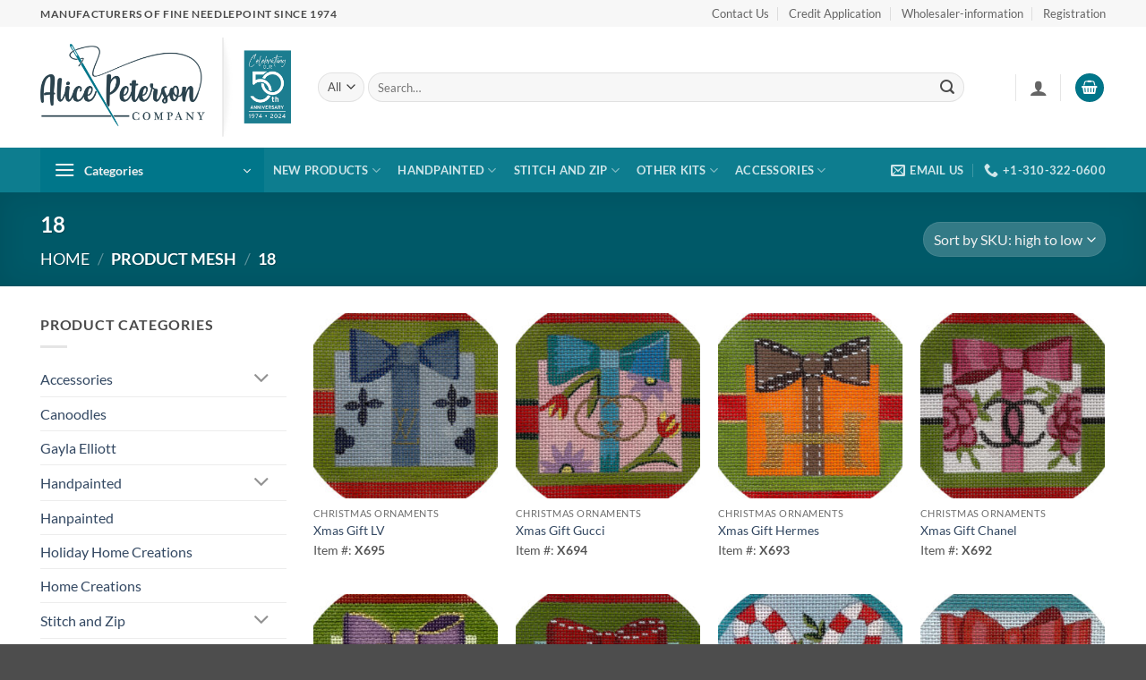

--- FILE ---
content_type: text/html; charset=UTF-8
request_url: https://alicepetersoncompany.com/mesh/18/
body_size: 25982
content:
<!DOCTYPE html>
<html lang="en-US" class="loading-site no-js">
<head>
	<meta charset="UTF-8" />
	<link rel="profile" href="http://gmpg.org/xfn/11" />
	<link rel="pingback" href="https://alicepetersoncompany.com/xmlrpc.php" />

	<script>(function(html){html.className = html.className.replace(/\bno-js\b/,'js')})(document.documentElement);</script>
<meta name='robots' content='index, follow, max-image-preview:large, max-snippet:-1, max-video-preview:-1' />
	<style>img:is([sizes="auto" i], [sizes^="auto," i]) { contain-intrinsic-size: 3000px 1500px }</style>
	<meta name="viewport" content="width=device-width, initial-scale=1" />
	<!-- This site is optimized with the Yoast SEO plugin v21.3 - https://yoast.com/wordpress/plugins/seo/ -->
	<title>18 Archives | Alice Peterson Company</title>
	<link rel="canonical" href="https://alicepetersoncompany.com/mesh/18/" />
	<link rel="next" href="https://alicepetersoncompany.com/mesh/18/page/2/" />
	<meta property="og:locale" content="en_US" />
	<meta property="og:type" content="article" />
	<meta property="og:title" content="18 Archives | Alice Peterson Company" />
	<meta property="og:url" content="https://alicepetersoncompany.com/mesh/18/" />
	<meta property="og:site_name" content="Alice Peterson Company" />
	<meta name="twitter:card" content="summary_large_image" />
	<script type="application/ld+json" class="yoast-schema-graph">{"@context":"https://schema.org","@graph":[{"@type":"CollectionPage","@id":"https://alicepetersoncompany.com/mesh/18/","url":"https://alicepetersoncompany.com/mesh/18/","name":"18 Archives | Alice Peterson Company","isPartOf":{"@id":"https://alicepetersoncompany.com/#website"},"primaryImageOfPage":{"@id":"https://alicepetersoncompany.com/mesh/18/#primaryimage"},"image":{"@id":"https://alicepetersoncompany.com/mesh/18/#primaryimage"},"thumbnailUrl":"https://alicepetersoncompany.com/wp-content/uploads/2026/01/X695.jpg","breadcrumb":{"@id":"https://alicepetersoncompany.com/mesh/18/#breadcrumb"},"inLanguage":"en-US"},{"@type":"ImageObject","inLanguage":"en-US","@id":"https://alicepetersoncompany.com/mesh/18/#primaryimage","url":"https://alicepetersoncompany.com/wp-content/uploads/2026/01/X695.jpg","contentUrl":"https://alicepetersoncompany.com/wp-content/uploads/2026/01/X695.jpg","width":2000,"height":2000},{"@type":"BreadcrumbList","@id":"https://alicepetersoncompany.com/mesh/18/#breadcrumb","itemListElement":[{"@type":"ListItem","position":1,"name":"Home","item":"https://alicepetersoncompany.com/"},{"@type":"ListItem","position":2,"name":"18"}]},{"@type":"WebSite","@id":"https://alicepetersoncompany.com/#website","url":"https://alicepetersoncompany.com/","name":"Alice Peterson Company","description":"Manufacturers of Fine Needlepoint","publisher":{"@id":"https://alicepetersoncompany.com/#organization"},"potentialAction":[{"@type":"SearchAction","target":{"@type":"EntryPoint","urlTemplate":"https://alicepetersoncompany.com/?s={search_term_string}"},"query-input":"required name=search_term_string"}],"inLanguage":"en-US"},{"@type":"Organization","@id":"https://alicepetersoncompany.com/#organization","name":"Alice Peterson Company, Inc.","url":"https://alicepetersoncompany.com/","logo":{"@type":"ImageObject","inLanguage":"en-US","@id":"https://alicepetersoncompany.com/#/schema/logo/image/","url":"https://alicepetersoncompany.com/wp-content/uploads/2021/05/alice-peterson-logo__gray__2020.png","contentUrl":"https://alicepetersoncompany.com/wp-content/uploads/2021/05/alice-peterson-logo__gray__2020.png","width":1678,"height":315,"caption":"Alice Peterson Company, Inc."},"image":{"@id":"https://alicepetersoncompany.com/#/schema/logo/image/"}}]}</script>
	<!-- / Yoast SEO plugin. -->


<link rel='prefetch' href='https://alicepetersoncompany.com/wp-content/themes/flatsome/assets/js/flatsome.js?ver=e2eddd6c228105dac048' />
<link rel='prefetch' href='https://alicepetersoncompany.com/wp-content/themes/flatsome/assets/js/chunk.slider.js?ver=3.20.4' />
<link rel='prefetch' href='https://alicepetersoncompany.com/wp-content/themes/flatsome/assets/js/chunk.popups.js?ver=3.20.4' />
<link rel='prefetch' href='https://alicepetersoncompany.com/wp-content/themes/flatsome/assets/js/chunk.tooltips.js?ver=3.20.4' />
<link rel='prefetch' href='https://alicepetersoncompany.com/wp-content/themes/flatsome/assets/js/woocommerce.js?ver=1c9be63d628ff7c3ff4c' />
<link rel="alternate" type="application/rss+xml" title="Alice Peterson Company &raquo; Feed" href="https://alicepetersoncompany.com/feed/" />
<link rel="alternate" type="application/rss+xml" title="Alice Peterson Company &raquo; Comments Feed" href="https://alicepetersoncompany.com/comments/feed/" />
<link rel="alternate" type="application/rss+xml" title="Alice Peterson Company &raquo; 18 Mesh Feed" href="https://alicepetersoncompany.com/mesh/18/feed/" />
<script type="text/javascript">
/* <![CDATA[ */
window._wpemojiSettings = {"baseUrl":"https:\/\/s.w.org\/images\/core\/emoji\/16.0.1\/72x72\/","ext":".png","svgUrl":"https:\/\/s.w.org\/images\/core\/emoji\/16.0.1\/svg\/","svgExt":".svg","source":{"concatemoji":"https:\/\/alicepetersoncompany.com\/wp-includes\/js\/wp-emoji-release.min.js?ver=6.8.3"}};
/*! This file is auto-generated */
!function(s,n){var o,i,e;function c(e){try{var t={supportTests:e,timestamp:(new Date).valueOf()};sessionStorage.setItem(o,JSON.stringify(t))}catch(e){}}function p(e,t,n){e.clearRect(0,0,e.canvas.width,e.canvas.height),e.fillText(t,0,0);var t=new Uint32Array(e.getImageData(0,0,e.canvas.width,e.canvas.height).data),a=(e.clearRect(0,0,e.canvas.width,e.canvas.height),e.fillText(n,0,0),new Uint32Array(e.getImageData(0,0,e.canvas.width,e.canvas.height).data));return t.every(function(e,t){return e===a[t]})}function u(e,t){e.clearRect(0,0,e.canvas.width,e.canvas.height),e.fillText(t,0,0);for(var n=e.getImageData(16,16,1,1),a=0;a<n.data.length;a++)if(0!==n.data[a])return!1;return!0}function f(e,t,n,a){switch(t){case"flag":return n(e,"\ud83c\udff3\ufe0f\u200d\u26a7\ufe0f","\ud83c\udff3\ufe0f\u200b\u26a7\ufe0f")?!1:!n(e,"\ud83c\udde8\ud83c\uddf6","\ud83c\udde8\u200b\ud83c\uddf6")&&!n(e,"\ud83c\udff4\udb40\udc67\udb40\udc62\udb40\udc65\udb40\udc6e\udb40\udc67\udb40\udc7f","\ud83c\udff4\u200b\udb40\udc67\u200b\udb40\udc62\u200b\udb40\udc65\u200b\udb40\udc6e\u200b\udb40\udc67\u200b\udb40\udc7f");case"emoji":return!a(e,"\ud83e\udedf")}return!1}function g(e,t,n,a){var r="undefined"!=typeof WorkerGlobalScope&&self instanceof WorkerGlobalScope?new OffscreenCanvas(300,150):s.createElement("canvas"),o=r.getContext("2d",{willReadFrequently:!0}),i=(o.textBaseline="top",o.font="600 32px Arial",{});return e.forEach(function(e){i[e]=t(o,e,n,a)}),i}function t(e){var t=s.createElement("script");t.src=e,t.defer=!0,s.head.appendChild(t)}"undefined"!=typeof Promise&&(o="wpEmojiSettingsSupports",i=["flag","emoji"],n.supports={everything:!0,everythingExceptFlag:!0},e=new Promise(function(e){s.addEventListener("DOMContentLoaded",e,{once:!0})}),new Promise(function(t){var n=function(){try{var e=JSON.parse(sessionStorage.getItem(o));if("object"==typeof e&&"number"==typeof e.timestamp&&(new Date).valueOf()<e.timestamp+604800&&"object"==typeof e.supportTests)return e.supportTests}catch(e){}return null}();if(!n){if("undefined"!=typeof Worker&&"undefined"!=typeof OffscreenCanvas&&"undefined"!=typeof URL&&URL.createObjectURL&&"undefined"!=typeof Blob)try{var e="postMessage("+g.toString()+"("+[JSON.stringify(i),f.toString(),p.toString(),u.toString()].join(",")+"));",a=new Blob([e],{type:"text/javascript"}),r=new Worker(URL.createObjectURL(a),{name:"wpTestEmojiSupports"});return void(r.onmessage=function(e){c(n=e.data),r.terminate(),t(n)})}catch(e){}c(n=g(i,f,p,u))}t(n)}).then(function(e){for(var t in e)n.supports[t]=e[t],n.supports.everything=n.supports.everything&&n.supports[t],"flag"!==t&&(n.supports.everythingExceptFlag=n.supports.everythingExceptFlag&&n.supports[t]);n.supports.everythingExceptFlag=n.supports.everythingExceptFlag&&!n.supports.flag,n.DOMReady=!1,n.readyCallback=function(){n.DOMReady=!0}}).then(function(){return e}).then(function(){var e;n.supports.everything||(n.readyCallback(),(e=n.source||{}).concatemoji?t(e.concatemoji):e.wpemoji&&e.twemoji&&(t(e.twemoji),t(e.wpemoji)))}))}((window,document),window._wpemojiSettings);
/* ]]> */
</script>
<link rel='stylesheet' id='woocommerce_views-block-style-css-css' href='https://alicepetersoncompany.com/wp-content/plugins/woocommerce-views/public/css/style.css?ver=3.1.6' type='text/css' media='all' />
<style id='wp-emoji-styles-inline-css' type='text/css'>

	img.wp-smiley, img.emoji {
		display: inline !important;
		border: none !important;
		box-shadow: none !important;
		height: 1em !important;
		width: 1em !important;
		margin: 0 0.07em !important;
		vertical-align: -0.1em !important;
		background: none !important;
		padding: 0 !important;
	}
</style>
<style id='wp-block-library-inline-css' type='text/css'>
:root{--wp-admin-theme-color:#007cba;--wp-admin-theme-color--rgb:0,124,186;--wp-admin-theme-color-darker-10:#006ba1;--wp-admin-theme-color-darker-10--rgb:0,107,161;--wp-admin-theme-color-darker-20:#005a87;--wp-admin-theme-color-darker-20--rgb:0,90,135;--wp-admin-border-width-focus:2px;--wp-block-synced-color:#7a00df;--wp-block-synced-color--rgb:122,0,223;--wp-bound-block-color:var(--wp-block-synced-color)}@media (min-resolution:192dpi){:root{--wp-admin-border-width-focus:1.5px}}.wp-element-button{cursor:pointer}:root{--wp--preset--font-size--normal:16px;--wp--preset--font-size--huge:42px}:root .has-very-light-gray-background-color{background-color:#eee}:root .has-very-dark-gray-background-color{background-color:#313131}:root .has-very-light-gray-color{color:#eee}:root .has-very-dark-gray-color{color:#313131}:root .has-vivid-green-cyan-to-vivid-cyan-blue-gradient-background{background:linear-gradient(135deg,#00d084,#0693e3)}:root .has-purple-crush-gradient-background{background:linear-gradient(135deg,#34e2e4,#4721fb 50%,#ab1dfe)}:root .has-hazy-dawn-gradient-background{background:linear-gradient(135deg,#faaca8,#dad0ec)}:root .has-subdued-olive-gradient-background{background:linear-gradient(135deg,#fafae1,#67a671)}:root .has-atomic-cream-gradient-background{background:linear-gradient(135deg,#fdd79a,#004a59)}:root .has-nightshade-gradient-background{background:linear-gradient(135deg,#330968,#31cdcf)}:root .has-midnight-gradient-background{background:linear-gradient(135deg,#020381,#2874fc)}.has-regular-font-size{font-size:1em}.has-larger-font-size{font-size:2.625em}.has-normal-font-size{font-size:var(--wp--preset--font-size--normal)}.has-huge-font-size{font-size:var(--wp--preset--font-size--huge)}.has-text-align-center{text-align:center}.has-text-align-left{text-align:left}.has-text-align-right{text-align:right}#end-resizable-editor-section{display:none}.aligncenter{clear:both}.items-justified-left{justify-content:flex-start}.items-justified-center{justify-content:center}.items-justified-right{justify-content:flex-end}.items-justified-space-between{justify-content:space-between}.screen-reader-text{border:0;clip-path:inset(50%);height:1px;margin:-1px;overflow:hidden;padding:0;position:absolute;width:1px;word-wrap:normal!important}.screen-reader-text:focus{background-color:#ddd;clip-path:none;color:#444;display:block;font-size:1em;height:auto;left:5px;line-height:normal;padding:15px 23px 14px;text-decoration:none;top:5px;width:auto;z-index:100000}html :where(.has-border-color){border-style:solid}html :where([style*=border-top-color]){border-top-style:solid}html :where([style*=border-right-color]){border-right-style:solid}html :where([style*=border-bottom-color]){border-bottom-style:solid}html :where([style*=border-left-color]){border-left-style:solid}html :where([style*=border-width]){border-style:solid}html :where([style*=border-top-width]){border-top-style:solid}html :where([style*=border-right-width]){border-right-style:solid}html :where([style*=border-bottom-width]){border-bottom-style:solid}html :where([style*=border-left-width]){border-left-style:solid}html :where(img[class*=wp-image-]){height:auto;max-width:100%}:where(figure){margin:0 0 1em}html :where(.is-position-sticky){--wp-admin--admin-bar--position-offset:var(--wp-admin--admin-bar--height,0px)}@media screen and (max-width:600px){html :where(.is-position-sticky){--wp-admin--admin-bar--position-offset:0px}}
</style>
<link rel='stylesheet' id='mediaelement-css' href='https://alicepetersoncompany.com/wp-includes/js/mediaelement/mediaelementplayer-legacy.min.css?ver=4.2.17' type='text/css' media='all' />
<link rel='stylesheet' id='wp-mediaelement-css' href='https://alicepetersoncompany.com/wp-includes/js/mediaelement/wp-mediaelement.min.css?ver=6.8.3' type='text/css' media='all' />
<link rel='stylesheet' id='view_editor_gutenberg_frontend_assets-css' href='https://alicepetersoncompany.com/wp-content/plugins/wp-views/public/css/views-frontend.css?ver=3.6.8' type='text/css' media='all' />
<style id='view_editor_gutenberg_frontend_assets-inline-css' type='text/css'>
.wpv-sort-list-dropdown.wpv-sort-list-dropdown-style-default > span.wpv-sort-list,.wpv-sort-list-dropdown.wpv-sort-list-dropdown-style-default .wpv-sort-list-item {border-color: #cdcdcd;}.wpv-sort-list-dropdown.wpv-sort-list-dropdown-style-default .wpv-sort-list-item a {color: #444;background-color: #fff;}.wpv-sort-list-dropdown.wpv-sort-list-dropdown-style-default a:hover,.wpv-sort-list-dropdown.wpv-sort-list-dropdown-style-default a:focus {color: #000;background-color: #eee;}.wpv-sort-list-dropdown.wpv-sort-list-dropdown-style-default .wpv-sort-list-item.wpv-sort-list-current a {color: #000;background-color: #eee;}
.wpv-sort-list-dropdown.wpv-sort-list-dropdown-style-default > span.wpv-sort-list,.wpv-sort-list-dropdown.wpv-sort-list-dropdown-style-default .wpv-sort-list-item {border-color: #cdcdcd;}.wpv-sort-list-dropdown.wpv-sort-list-dropdown-style-default .wpv-sort-list-item a {color: #444;background-color: #fff;}.wpv-sort-list-dropdown.wpv-sort-list-dropdown-style-default a:hover,.wpv-sort-list-dropdown.wpv-sort-list-dropdown-style-default a:focus {color: #000;background-color: #eee;}.wpv-sort-list-dropdown.wpv-sort-list-dropdown-style-default .wpv-sort-list-item.wpv-sort-list-current a {color: #000;background-color: #eee;}.wpv-sort-list-dropdown.wpv-sort-list-dropdown-style-grey > span.wpv-sort-list,.wpv-sort-list-dropdown.wpv-sort-list-dropdown-style-grey .wpv-sort-list-item {border-color: #cdcdcd;}.wpv-sort-list-dropdown.wpv-sort-list-dropdown-style-grey .wpv-sort-list-item a {color: #444;background-color: #eeeeee;}.wpv-sort-list-dropdown.wpv-sort-list-dropdown-style-grey a:hover,.wpv-sort-list-dropdown.wpv-sort-list-dropdown-style-grey a:focus {color: #000;background-color: #e5e5e5;}.wpv-sort-list-dropdown.wpv-sort-list-dropdown-style-grey .wpv-sort-list-item.wpv-sort-list-current a {color: #000;background-color: #e5e5e5;}
.wpv-sort-list-dropdown.wpv-sort-list-dropdown-style-default > span.wpv-sort-list,.wpv-sort-list-dropdown.wpv-sort-list-dropdown-style-default .wpv-sort-list-item {border-color: #cdcdcd;}.wpv-sort-list-dropdown.wpv-sort-list-dropdown-style-default .wpv-sort-list-item a {color: #444;background-color: #fff;}.wpv-sort-list-dropdown.wpv-sort-list-dropdown-style-default a:hover,.wpv-sort-list-dropdown.wpv-sort-list-dropdown-style-default a:focus {color: #000;background-color: #eee;}.wpv-sort-list-dropdown.wpv-sort-list-dropdown-style-default .wpv-sort-list-item.wpv-sort-list-current a {color: #000;background-color: #eee;}.wpv-sort-list-dropdown.wpv-sort-list-dropdown-style-grey > span.wpv-sort-list,.wpv-sort-list-dropdown.wpv-sort-list-dropdown-style-grey .wpv-sort-list-item {border-color: #cdcdcd;}.wpv-sort-list-dropdown.wpv-sort-list-dropdown-style-grey .wpv-sort-list-item a {color: #444;background-color: #eeeeee;}.wpv-sort-list-dropdown.wpv-sort-list-dropdown-style-grey a:hover,.wpv-sort-list-dropdown.wpv-sort-list-dropdown-style-grey a:focus {color: #000;background-color: #e5e5e5;}.wpv-sort-list-dropdown.wpv-sort-list-dropdown-style-grey .wpv-sort-list-item.wpv-sort-list-current a {color: #000;background-color: #e5e5e5;}.wpv-sort-list-dropdown.wpv-sort-list-dropdown-style-blue > span.wpv-sort-list,.wpv-sort-list-dropdown.wpv-sort-list-dropdown-style-blue .wpv-sort-list-item {border-color: #0099cc;}.wpv-sort-list-dropdown.wpv-sort-list-dropdown-style-blue .wpv-sort-list-item a {color: #444;background-color: #cbddeb;}.wpv-sort-list-dropdown.wpv-sort-list-dropdown-style-blue a:hover,.wpv-sort-list-dropdown.wpv-sort-list-dropdown-style-blue a:focus {color: #000;background-color: #95bedd;}.wpv-sort-list-dropdown.wpv-sort-list-dropdown-style-blue .wpv-sort-list-item.wpv-sort-list-current a {color: #000;background-color: #95bedd;}
</style>
<link rel='stylesheet' id='woocommerce_views_onsale_badge-css' href='https://alicepetersoncompany.com/wp-content/plugins/woocommerce-views/library/toolset/woocommerce-views/res/css/wcviews-onsalebadge.css?ver=3.1.6' type='text/css' media='all' />
<style id='woocommerce-inline-inline-css' type='text/css'>
.woocommerce form .form-row .required { visibility: visible; }
</style>
<link rel='stylesheet' id='brands-styles-css' href='https://alicepetersoncompany.com/wp-content/plugins/woocommerce/assets/css/brands.css?ver=10.2.2' type='text/css' media='all' />
<link rel='stylesheet' id='toolset-maps-fixes-css' href='//alicepetersoncompany.com/wp-content/plugins/toolset-maps/resources/css/toolset_maps_fixes.css?ver=2.1.3' type='text/css' media='all' />
<style id='wc-product-table-head-inline-css' type='text/css'>
table.wc-product-table { visibility: hidden; }
</style>
<link rel='stylesheet' id='photoswipe-css' href='https://alicepetersoncompany.com/wp-content/plugins/woocommerce/assets/css/photoswipe/photoswipe.min.css?ver=10.2.2' type='text/css' media='all' />
<link rel='stylesheet' id='photoswipe-default-skin-css' href='https://alicepetersoncompany.com/wp-content/plugins/woocommerce/assets/css/photoswipe/default-skin/default-skin.min.css?ver=10.2.2' type='text/css' media='all' />
<link rel='stylesheet' id='flatsome-main-css' href='https://alicepetersoncompany.com/wp-content/themes/flatsome/assets/css/flatsome.css?ver=3.20.4' type='text/css' media='all' />
<style id='flatsome-main-inline-css' type='text/css'>
@font-face {
				font-family: "fl-icons";
				font-display: block;
				src: url(https://alicepetersoncompany.com/wp-content/themes/flatsome/assets/css/icons/fl-icons.eot?v=3.20.4);
				src:
					url(https://alicepetersoncompany.com/wp-content/themes/flatsome/assets/css/icons/fl-icons.eot#iefix?v=3.20.4) format("embedded-opentype"),
					url(https://alicepetersoncompany.com/wp-content/themes/flatsome/assets/css/icons/fl-icons.woff2?v=3.20.4) format("woff2"),
					url(https://alicepetersoncompany.com/wp-content/themes/flatsome/assets/css/icons/fl-icons.ttf?v=3.20.4) format("truetype"),
					url(https://alicepetersoncompany.com/wp-content/themes/flatsome/assets/css/icons/fl-icons.woff?v=3.20.4) format("woff"),
					url(https://alicepetersoncompany.com/wp-content/themes/flatsome/assets/css/icons/fl-icons.svg?v=3.20.4#fl-icons) format("svg");
			}
</style>
<link rel='stylesheet' id='flatsome-shop-css' href='https://alicepetersoncompany.com/wp-content/themes/flatsome/assets/css/flatsome-shop.css?ver=3.20.4' type='text/css' media='all' />
<link rel='stylesheet' id='flatsome-style-css' href='https://alicepetersoncompany.com/wp-content/themes/alicepco_2021/style.css?ver=3.0' type='text/css' media='all' />
<script type="text/javascript" src="https://alicepetersoncompany.com/wp-content/plugins/wp-views/vendor/toolset/common-es/public/toolset-common-es-frontend.js?ver=166000" id="toolset-common-es-frontend-js"></script>
<script type="text/javascript" src="https://alicepetersoncompany.com/wp-includes/js/jquery/jquery.min.js?ver=3.7.1" id="jquery-core-js"></script>
<script type="text/javascript" src="https://alicepetersoncompany.com/wp-includes/js/jquery/jquery-migrate.min.js?ver=3.4.1" id="jquery-migrate-js"></script>
<script type="text/javascript" src="https://alicepetersoncompany.com/wp-content/plugins/woocommerce-views/library/toolset/woocommerce-views/res/js/wcviews-frontend.js?ver=3.1.6" id="woocommerce_views_frontend_js-js"></script>
<script type="text/javascript" src="https://alicepetersoncompany.com/wp-content/plugins/woocommerce/assets/js/jquery-blockui/jquery.blockUI.min.js?ver=2.7.0-wc.10.2.2" id="jquery-blockui-js" data-wp-strategy="defer"></script>
<script type="text/javascript" id="wc-add-to-cart-js-extra">
/* <![CDATA[ */
var wc_add_to_cart_params = {"ajax_url":"\/wp-admin\/admin-ajax.php","wc_ajax_url":"\/?wc-ajax=%%endpoint%%","i18n_view_cart":"View cart","cart_url":"https:\/\/alicepetersoncompany.com\/cart\/","is_cart":"","cart_redirect_after_add":"no"};
/* ]]> */
</script>
<script type="text/javascript" src="https://alicepetersoncompany.com/wp-content/plugins/woocommerce/assets/js/frontend/add-to-cart.min.js?ver=10.2.2" id="wc-add-to-cart-js" defer="defer" data-wp-strategy="defer"></script>
<script type="text/javascript" src="//alicepetersoncompany.com/wp-content/plugins/toolset-maps/resources/js/js.cookie-2.2.1.min.js?ver=2.2.1" id="js-cookie-js" data-wp-strategy="defer"></script>
<script type="text/javascript" src="https://alicepetersoncompany.com/wp-content/plugins/woocommerce/assets/js/zoom/jquery.zoom.min.js?ver=1.7.21-wc.10.2.2" id="zoom-js" defer="defer" data-wp-strategy="defer"></script>
<script type="text/javascript" src="https://alicepetersoncompany.com/wp-content/plugins/woocommerce/assets/js/flexslider/jquery.flexslider.min.js?ver=2.7.2-wc.10.2.2" id="flexslider-js" defer="defer" data-wp-strategy="defer"></script>
<script type="text/javascript" src="https://alicepetersoncompany.com/wp-content/plugins/woocommerce/assets/js/photoswipe/photoswipe.min.js?ver=4.1.1-wc.10.2.2" id="photoswipe-js" defer="defer" data-wp-strategy="defer"></script>
<script type="text/javascript" src="https://alicepetersoncompany.com/wp-content/plugins/woocommerce/assets/js/photoswipe/photoswipe-ui-default.min.js?ver=4.1.1-wc.10.2.2" id="photoswipe-ui-default-js" defer="defer" data-wp-strategy="defer"></script>
<script type="text/javascript" id="wc-single-product-js-extra">
/* <![CDATA[ */
var wc_single_product_params = {"i18n_required_rating_text":"Please select a rating","i18n_rating_options":["1 of 5 stars","2 of 5 stars","3 of 5 stars","4 of 5 stars","5 of 5 stars"],"i18n_product_gallery_trigger_text":"View full-screen image gallery","review_rating_required":"yes","flexslider":{"rtl":false,"animation":"slide","smoothHeight":true,"directionNav":false,"controlNav":"thumbnails","slideshow":false,"animationSpeed":500,"animationLoop":false,"allowOneSlide":false},"zoom_enabled":"","zoom_options":[],"photoswipe_enabled":"1","photoswipe_options":{"shareEl":false,"closeOnScroll":false,"history":false,"hideAnimationDuration":0,"showAnimationDuration":0},"flexslider_enabled":""};
/* ]]> */
</script>
<script type="text/javascript" src="https://alicepetersoncompany.com/wp-content/plugins/woocommerce/assets/js/frontend/single-product.min.js?ver=10.2.2" id="wc-single-product-js" defer="defer" data-wp-strategy="defer"></script>
<link rel="https://api.w.org/" href="https://alicepetersoncompany.com/wp-json/" /><link rel="EditURI" type="application/rsd+xml" title="RSD" href="https://alicepetersoncompany.com/xmlrpc.php?rsd" />
<!-- Global site tag (gtag.js) - Google Analytics -->
<script async src="https://www.googletagmanager.com/gtag/js?id=G-ZFVS1P2K4Q"></script>
<script>
  window.dataLayer = window.dataLayer || [];
  function gtag(){dataLayer.push(arguments);}
  gtag('js', new Date());

  gtag('config', 'G-ZFVS1P2K4Q');
</script>	<noscript><style>.woocommerce-product-gallery{ opacity: 1 !important; }</style></noscript>
	 <script> window.addEventListener("load",function(){ var c={script:false,link:false}; function ls(s) { if(!['script','link'].includes(s)||c[s]){return;}c[s]=true; var d=document,f=d.getElementsByTagName(s)[0],j=d.createElement(s); if(s==='script'){j.async=true;j.src='https://alicepetersoncompany.com/wp-content/plugins/wp-views/vendor/toolset/blocks/public/js/frontend.js?v=1.6.6';}else{ j.rel='stylesheet';j.href='https://alicepetersoncompany.com/wp-content/plugins/wp-views/vendor/toolset/blocks/public/css/style.css?v=1.6.6';} f.parentNode.insertBefore(j, f); }; function ex(){ls('script');ls('link')} window.addEventListener("scroll", ex, {once: true}); if (('IntersectionObserver' in window) && ('IntersectionObserverEntry' in window) && ('intersectionRatio' in window.IntersectionObserverEntry.prototype)) { var i = 0, fb = document.querySelectorAll("[class^='tb-']"), o = new IntersectionObserver(es => { es.forEach(e => { o.unobserve(e.target); if (e.intersectionRatio > 0) { ex();o.disconnect();}else{ i++;if(fb.length>i){o.observe(fb[i])}} }) }); if (fb.length) { o.observe(fb[i]) } } }) </script>
	<noscript>
		<link rel="stylesheet" href="https://alicepetersoncompany.com/wp-content/plugins/wp-views/vendor/toolset/blocks/public/css/style.css">
	</noscript><style id="custom-css" type="text/css">:root {--primary-color: #00768a;--fs-color-primary: #00768a;--fs-color-secondary: #05a0bb;--fs-color-success: #627D47;--fs-color-alert: #b20000;--fs-color-base: #4a4a4a;--fs-experimental-link-color: #334862;--fs-experimental-link-color-hover: #111;}.tooltipster-base {--tooltip-color: #fff;--tooltip-bg-color: #000;}.off-canvas-right .mfp-content, .off-canvas-left .mfp-content {--drawer-width: 300px;}.off-canvas .mfp-content.off-canvas-cart {--drawer-width: 360px;}.container-width, .full-width .ubermenu-nav, .container, .row{max-width: 1220px}.row.row-collapse{max-width: 1190px}.row.row-small{max-width: 1212.5px}.row.row-large{max-width: 1250px}.header-main{height: 135px}#logo img{max-height: 135px}#logo{width:280px;}#logo img{padding:10px 0;}.header-bottom{min-height: 33px}.header-top{min-height: 30px}.transparent .header-main{height: 90px}.transparent #logo img{max-height: 90px}.has-transparent + .page-title:first-of-type,.has-transparent + #main > .page-title,.has-transparent + #main > div > .page-title,.has-transparent + #main .page-header-wrapper:first-of-type .page-title{padding-top: 170px;}.header.show-on-scroll,.stuck .header-main{height:70px!important}.stuck #logo img{max-height: 70px!important}.search-form{ width: 93%;}.header-bottom {background-color: rgba(0,118,138,0.95)}.header-main .nav > li > a{line-height: 16px }.header-bottom-nav > li > a{line-height: 47px }@media (max-width: 549px) {.header-main{height: 80px}#logo img{max-height: 80px}}.nav-dropdown-has-arrow.nav-dropdown-has-border li.has-dropdown:before{border-bottom-color: #FFFFFF;}.nav .nav-dropdown{border-color: #FFFFFF }.nav-dropdown-has-arrow li.has-dropdown:after{border-bottom-color: #FFFFFF;}.nav .nav-dropdown{background-color: #FFFFFF}.header-top{background-color:#F7F7F7!important;}body{font-family: Lato, sans-serif;}body {font-weight: 400;font-style: normal;}.nav > li > a {font-family: Lato, sans-serif;}.mobile-sidebar-levels-2 .nav > li > ul > li > a {font-family: Lato, sans-serif;}.nav > li > a,.mobile-sidebar-levels-2 .nav > li > ul > li > a {font-weight: 700;font-style: normal;}h1,h2,h3,h4,h5,h6,.heading-font, .off-canvas-center .nav-sidebar.nav-vertical > li > a{font-family: Lato, sans-serif;}h1,h2,h3,h4,h5,h6,.heading-font,.banner h1,.banner h2 {font-weight: 700;font-style: normal;}.alt-font{font-family: "Dancing Script", sans-serif;}.alt-font {font-weight: 400!important;font-style: normal!important;}.has-equal-box-heights .box-image {padding-top: 100%;}@media screen and (min-width: 550px){.products .box-vertical .box-image{min-width: 247px!important;width: 247px!important;}}button[name='update_cart'] { display: none; }.nav-vertical-fly-out > li + li {border-top-width: 1px; border-top-style: solid;}/* Custom CSS */div#content form:first-child {display: none !important;}form {margin-bottom: 0px !important;}p.home-menu-cta {margin-bottom: 0px !important; }.label-new.menu-item > a:after{content:"New";}.label-hot.menu-item > a:after{content:"Hot";}.label-sale.menu-item > a:after{content:"Sale";}.label-popular.menu-item > a:after{content:"Popular";}</style><style id="infinite-scroll-css" type="text/css">.page-load-status,.archive .woocommerce-pagination {display: none;}</style><style id="kirki-inline-styles">/* latin-ext */
@font-face {
  font-family: 'Lato';
  font-style: normal;
  font-weight: 400;
  font-display: swap;
  src: url(https://alicepetersoncompany.com/wp-content/fonts/lato/S6uyw4BMUTPHjxAwXjeu.woff2) format('woff2');
  unicode-range: U+0100-02BA, U+02BD-02C5, U+02C7-02CC, U+02CE-02D7, U+02DD-02FF, U+0304, U+0308, U+0329, U+1D00-1DBF, U+1E00-1E9F, U+1EF2-1EFF, U+2020, U+20A0-20AB, U+20AD-20C0, U+2113, U+2C60-2C7F, U+A720-A7FF;
}
/* latin */
@font-face {
  font-family: 'Lato';
  font-style: normal;
  font-weight: 400;
  font-display: swap;
  src: url(https://alicepetersoncompany.com/wp-content/fonts/lato/S6uyw4BMUTPHjx4wXg.woff2) format('woff2');
  unicode-range: U+0000-00FF, U+0131, U+0152-0153, U+02BB-02BC, U+02C6, U+02DA, U+02DC, U+0304, U+0308, U+0329, U+2000-206F, U+20AC, U+2122, U+2191, U+2193, U+2212, U+2215, U+FEFF, U+FFFD;
}
/* latin-ext */
@font-face {
  font-family: 'Lato';
  font-style: normal;
  font-weight: 700;
  font-display: swap;
  src: url(https://alicepetersoncompany.com/wp-content/fonts/lato/S6u9w4BMUTPHh6UVSwaPGR_p.woff2) format('woff2');
  unicode-range: U+0100-02BA, U+02BD-02C5, U+02C7-02CC, U+02CE-02D7, U+02DD-02FF, U+0304, U+0308, U+0329, U+1D00-1DBF, U+1E00-1E9F, U+1EF2-1EFF, U+2020, U+20A0-20AB, U+20AD-20C0, U+2113, U+2C60-2C7F, U+A720-A7FF;
}
/* latin */
@font-face {
  font-family: 'Lato';
  font-style: normal;
  font-weight: 700;
  font-display: swap;
  src: url(https://alicepetersoncompany.com/wp-content/fonts/lato/S6u9w4BMUTPHh6UVSwiPGQ.woff2) format('woff2');
  unicode-range: U+0000-00FF, U+0131, U+0152-0153, U+02BB-02BC, U+02C6, U+02DA, U+02DC, U+0304, U+0308, U+0329, U+2000-206F, U+20AC, U+2122, U+2191, U+2193, U+2212, U+2215, U+FEFF, U+FFFD;
}/* vietnamese */
@font-face {
  font-family: 'Dancing Script';
  font-style: normal;
  font-weight: 400;
  font-display: swap;
  src: url(https://alicepetersoncompany.com/wp-content/fonts/dancing-script/If2cXTr6YS-zF4S-kcSWSVi_sxjsohD9F50Ruu7BMSo3Rep8ltA.woff2) format('woff2');
  unicode-range: U+0102-0103, U+0110-0111, U+0128-0129, U+0168-0169, U+01A0-01A1, U+01AF-01B0, U+0300-0301, U+0303-0304, U+0308-0309, U+0323, U+0329, U+1EA0-1EF9, U+20AB;
}
/* latin-ext */
@font-face {
  font-family: 'Dancing Script';
  font-style: normal;
  font-weight: 400;
  font-display: swap;
  src: url(https://alicepetersoncompany.com/wp-content/fonts/dancing-script/If2cXTr6YS-zF4S-kcSWSVi_sxjsohD9F50Ruu7BMSo3ROp8ltA.woff2) format('woff2');
  unicode-range: U+0100-02BA, U+02BD-02C5, U+02C7-02CC, U+02CE-02D7, U+02DD-02FF, U+0304, U+0308, U+0329, U+1D00-1DBF, U+1E00-1E9F, U+1EF2-1EFF, U+2020, U+20A0-20AB, U+20AD-20C0, U+2113, U+2C60-2C7F, U+A720-A7FF;
}
/* latin */
@font-face {
  font-family: 'Dancing Script';
  font-style: normal;
  font-weight: 400;
  font-display: swap;
  src: url(https://alicepetersoncompany.com/wp-content/fonts/dancing-script/If2cXTr6YS-zF4S-kcSWSVi_sxjsohD9F50Ruu7BMSo3Sup8.woff2) format('woff2');
  unicode-range: U+0000-00FF, U+0131, U+0152-0153, U+02BB-02BC, U+02C6, U+02DA, U+02DC, U+0304, U+0308, U+0329, U+2000-206F, U+20AC, U+2122, U+2191, U+2193, U+2212, U+2215, U+FEFF, U+FFFD;
}</style><style>
                .price,
                .woocommerce-Price-amount,
                .amount,
                .woocommerce-Price-currencySymbol,
                .woocommerce-variation-price,
                .woocommerce-variation .price,
                .summary .price,
                .product .price,
                .woocommerce-Price-amount.amount,
                .woocommerce-mini-cart__total,
                .woocommerce-cart-form .product-subtotal,
                .woocommerce-cart .cart_totals,
                .woocommerce-variation.single_variation { display:none !important; }
            </style></head>

<body class="archive tax-pa_mesh term-157 wp-theme-flatsome wp-child-theme-alicepco_2021 theme-flatsome woocommerce woocommerce-page woocommerce-no-js full-width lightbox nav-dropdown-has-arrow nav-dropdown-has-shadow nav-dropdown-has-border">


<a class="skip-link screen-reader-text" href="#main">Skip to content</a>

<div id="wrapper">

	
	<header id="header" class="header has-sticky sticky-jump">
		<div class="header-wrapper">
			<div id="top-bar" class="header-top hide-for-sticky">
    <div class="flex-row container">
      <div class="flex-col hide-for-medium flex-left">
          <ul class="nav nav-left medium-nav-center nav-small  nav-divided">
              <li class="html custom html_topbar_left"><strong class="uppercase">Manufacturers of Fine Needlepoint since 1974</strong></li>          </ul>
      </div>

      <div class="flex-col hide-for-medium flex-center">
          <ul class="nav nav-center nav-small  nav-divided">
                        </ul>
      </div>

      <div class="flex-col hide-for-medium flex-right">
         <ul class="nav top-bar-nav nav-right nav-small  nav-divided">
              <li id="menu-item-4725" class="menu-item menu-item-type-post_type menu-item-object-page menu-item-4725 menu-item-design-default"><a href="https://alicepetersoncompany.com/contact-us/" class="nav-top-link">Contact Us</a></li>
<li id="menu-item-4979" class="menu-item menu-item-type-post_type menu-item-object-page menu-item-4979 menu-item-design-default"><a href="https://alicepetersoncompany.com/credit-application/" class="nav-top-link">Credit Application</a></li>
<li id="menu-item-4978" class="menu-item menu-item-type-post_type menu-item-object-page menu-item-4978 menu-item-design-default"><a href="https://alicepetersoncompany.com/wholesaler-information/" class="nav-top-link">Wholesaler-information</a></li>
<li id="menu-item-4986" class="menu-item menu-item-type-post_type menu-item-object-page menu-item-4986 menu-item-design-default"><a href="https://alicepetersoncompany.com/registration/" class="nav-top-link">Registration</a></li>
          </ul>
      </div>

            <div class="flex-col show-for-medium flex-grow">
          <ul class="nav nav-center nav-small mobile-nav  nav-divided">
              <li class="html custom html_topbar_left"><strong class="uppercase">Manufacturers of Fine Needlepoint since 1974</strong></li>          </ul>
      </div>
      
    </div>
</div>
<div id="masthead" class="header-main ">
      <div class="header-inner flex-row container logo-left medium-logo-center" role="navigation">

          <!-- Logo -->
          <div id="logo" class="flex-col logo">
            
<!-- Header logo -->
<a href="https://alicepetersoncompany.com/" title="Alice Peterson Company - Manufacturers of Fine Needlepoint" rel="home">
		<img width="1020" height="415" src="https://alicepetersoncompany.com/wp-content/uploads/2024/01/celebrating-50-horizontal-1024x417.png" class="header_logo header-logo" alt="Alice Peterson Company"/><img  width="1020" height="415" src="https://alicepetersoncompany.com/wp-content/uploads/2024/01/celebrating-50-horizontal-1024x417.png" class="header-logo-dark" alt="Alice Peterson Company"/></a>
          </div>

          <!-- Mobile Left Elements -->
          <div class="flex-col show-for-medium flex-left">
            <ul class="mobile-nav nav nav-left ">
              <li class="nav-icon has-icon">
			<a href="#" class="is-small" data-open="#main-menu" data-pos="left" data-bg="main-menu-overlay" role="button" aria-label="Menu" aria-controls="main-menu" aria-expanded="false" aria-haspopup="dialog" data-flatsome-role-button>
			<i class="icon-menu" aria-hidden="true"></i>			<span class="menu-title uppercase hide-for-small">Menu</span>		</a>
	</li>
            </ul>
          </div>

          <!-- Left Elements -->
          <div class="flex-col hide-for-medium flex-left
            flex-grow">
            <ul class="header-nav header-nav-main nav nav-left  nav-uppercase" >
              <li class="header-search-form search-form html relative has-icon">
	<div class="header-search-form-wrapper">
		<div class="searchform-wrapper ux-search-box relative form-flat is-normal"><form role="search" method="get" class="searchform" action="https://alicepetersoncompany.com/">
	<div class="flex-row relative">
					<div class="flex-col search-form-categories">
				<select class="search_categories resize-select mb-0" name="product_cat"><option value="" selected='selected'>All</option><option value="accessories">Accessories</option><option value="canoodles">Canoodles</option><option value="gayla-elliott">Gayla Elliott</option><option value="handpainted">Handpainted</option><option value="holiday-home-creations">Holiday Home Creations</option><option value="home-creations">Home Creations</option><option value="stitch-and-zip">Stitch and Zip</option><option value="stitch-ups">Stitch-Ups</option><option value="zippered-pouches">Zippered Pouches</option></select>			</div>
						<div class="flex-col flex-grow">
			<label class="screen-reader-text" for="woocommerce-product-search-field-0">Search for:</label>
			<input type="search" id="woocommerce-product-search-field-0" class="search-field mb-0" placeholder="Search&hellip;" value="" name="s" />
			<input type="hidden" name="post_type" value="product" />
					</div>
		<div class="flex-col">
			<button type="submit" value="Search" class="ux-search-submit submit-button secondary button  icon mb-0" aria-label="Submit">
				<i class="icon-search" aria-hidden="true"></i>			</button>
		</div>
	</div>
	<div class="live-search-results text-left z-top"></div>
</form>
</div>	</div>
</li>
            </ul>
          </div>

          <!-- Right Elements -->
          <div class="flex-col hide-for-medium flex-right">
            <ul class="header-nav header-nav-main nav nav-right  nav-uppercase">
              <li class="header-divider"></li>
<li class="account-item has-icon">

	<a href="https://alicepetersoncompany.com/my-account/" class="nav-top-link nav-top-not-logged-in is-small is-small" title="Login" role="button" data-open="#login-form-popup" aria-label="Login" aria-controls="login-form-popup" aria-expanded="false" aria-haspopup="dialog" data-flatsome-role-button>
		<i class="icon-user" aria-hidden="true"></i>	</a>




</li>
<li class="header-divider"></li><li class="cart-item has-icon">
<div class="header-button">
<a href="https://alicepetersoncompany.com/cart/" class="header-cart-link nav-top-link icon primary button circle is-small" title="Cart" aria-label="View cart">


    <i class="icon-shopping-basket" aria-hidden="true" data-icon-label="0"></i>  </a>
</div>

</li>
            </ul>
          </div>

          <!-- Mobile Right Elements -->
          <div class="flex-col show-for-medium flex-right">
            <ul class="mobile-nav nav nav-right ">
              <li class="cart-item has-icon">

<div class="header-button">
		<a href="https://alicepetersoncompany.com/cart/" class="header-cart-link nav-top-link icon primary button circle is-small" title="Cart" aria-label="View cart">

  	<i class="icon-shopping-basket" aria-hidden="true" data-icon-label="0"></i>  </a>
</div>
</li>
            </ul>
          </div>

      </div>

            <div class="container"><div class="top-divider full-width"></div></div>
      </div>
<div id="wide-nav" class="header-bottom wide-nav nav-dark hide-for-medium">
    <div class="flex-row container">

                        <div class="flex-col hide-for-medium flex-left">
                <ul class="nav header-nav header-bottom-nav nav-left  nav-box nav-uppercase">
                    
<li class="header-vertical-menu">
	<div class="header-vertical-menu__opener dark" tabindex="0" role="button" aria-expanded="false" aria-haspopup="menu" data-flatsome-role-button>
					<span class="header-vertical-menu__icon">
				<i class="icon-menu" aria-hidden="true"></i>			</span>
				<span class="header-vertical-menu__title">
						Categories		</span>
		<i class="icon-angle-down" aria-hidden="true"></i>	</div>
	<div class="header-vertical-menu__fly-out has-shadow">
		<div class="menu-product-categories-container"><ul id="menu-product-categories" class="ux-nav-vertical-menu nav-vertical-fly-out"><li id="menu-item-5403" class="menu-item menu-item-type-taxonomy menu-item-object-product_cat menu-item-5403 menu-item-design-default"><a href="https://alicepetersoncompany.com/product-category/accessories/" class="nav-top-link">Accessories</a></li>
<li id="menu-item-5406" class="menu-item menu-item-type-taxonomy menu-item-object-product_cat menu-item-5406 menu-item-design-default"><a href="https://alicepetersoncompany.com/product-category/canoodles/" class="nav-top-link">Canoodles</a></li>
<li id="menu-item-5407" class="menu-item menu-item-type-taxonomy menu-item-object-product_cat menu-item-has-children menu-item-5407 menu-item-design-default has-dropdown"><a href="https://alicepetersoncompany.com/product-category/handpainted/" class="nav-top-link" aria-expanded="false" aria-haspopup="menu">Handpainted<i class="icon-angle-down" aria-hidden="true"></i></a>
<ul class="sub-menu nav-dropdown nav-dropdown-simple">
	<li id="menu-item-5957" class="menu-item menu-item-type-custom menu-item-object-custom menu-item-has-children menu-item-5957 nav-dropdown-col"><a href="#">Handpainted</a>
	<ul class="sub-menu nav-column nav-dropdown-simple">
		<li id="menu-item-5408" class="menu-item menu-item-type-taxonomy menu-item-object-product_cat menu-item-5408"><a href="https://alicepetersoncompany.com/product-category/handpainted/alphabets-numbers/">Alphabets &amp; Numbers</a></li>
		<li id="menu-item-5409" class="menu-item menu-item-type-taxonomy menu-item-object-product_cat menu-item-5409"><a href="https://alicepetersoncompany.com/product-category/handpainted/animals/">Animals</a></li>
		<li id="menu-item-5410" class="menu-item menu-item-type-taxonomy menu-item-object-product_cat menu-item-5410"><a href="https://alicepetersoncompany.com/product-category/handpainted/birth-announcements/">Birth Announcements</a></li>
		<li id="menu-item-5411" class="menu-item menu-item-type-taxonomy menu-item-object-product_cat menu-item-5411"><a href="https://alicepetersoncompany.com/product-category/handpainted/childrens-whimsical/">Children&#8217;s Whimsical</a></li>
		<li id="menu-item-5412" class="menu-item menu-item-type-taxonomy menu-item-object-product_cat menu-item-5412"><a href="https://alicepetersoncompany.com/product-category/handpainted/christmas/">Christmas</a></li>
		<li id="menu-item-5413" class="menu-item menu-item-type-taxonomy menu-item-object-product_cat menu-item-5413"><a href="https://alicepetersoncompany.com/product-category/handpainted/christmas-ornaments/">Christmas Ornaments</a></li>
		<li id="menu-item-5414" class="menu-item menu-item-type-taxonomy menu-item-object-product_cat menu-item-5414"><a href="https://alicepetersoncompany.com/product-category/handpainted/christmas-stockings/">Christmas Stockings</a></li>
		<li id="menu-item-5415" class="menu-item menu-item-type-taxonomy menu-item-object-product_cat menu-item-5415"><a href="https://alicepetersoncompany.com/product-category/handpainted/floral/">Floral</a></li>
		<li id="menu-item-5416" class="menu-item menu-item-type-taxonomy menu-item-object-product_cat menu-item-5416"><a href="https://alicepetersoncompany.com/product-category/handpainted/fruit/">Fruit</a></li>
		<li id="menu-item-5417" class="menu-item menu-item-type-taxonomy menu-item-object-product_cat menu-item-5417"><a href="https://alicepetersoncompany.com/product-category/handpainted/geometric/">Geometric</a></li>
		<li id="menu-item-5418" class="menu-item menu-item-type-taxonomy menu-item-object-product_cat menu-item-5418"><a href="https://alicepetersoncompany.com/product-category/handpainted/halloween/">Halloween</a></li>
	</ul>
</li>
	<li id="menu-item-5958" class="menu-item menu-item-type-custom menu-item-object-custom menu-item-has-children menu-item-5958 nav-dropdown-col"><a href="#">Handpainted</a>
	<ul class="sub-menu nav-column nav-dropdown-simple">
		<li id="menu-item-5419" class="menu-item menu-item-type-taxonomy menu-item-object-product_cat menu-item-5419"><a href="https://alicepetersoncompany.com/product-category/handpainted/hearts/">Hearts</a></li>
		<li id="menu-item-5420" class="menu-item menu-item-type-taxonomy menu-item-object-product_cat menu-item-5420"><a href="https://alicepetersoncompany.com/product-category/handpainted/judaica/">Judaica</a></li>
		<li id="menu-item-5421" class="menu-item menu-item-type-taxonomy menu-item-object-product_cat menu-item-5421"><a href="https://alicepetersoncompany.com/product-category/handpainted/mahjongg/">Mahjongg</a></li>
		<li id="menu-item-5423" class="menu-item menu-item-type-taxonomy menu-item-object-product_cat menu-item-5423"><a href="https://alicepetersoncompany.com/product-category/handpainted/nautical-beach/">Nautical &amp; Beach</a></li>
		<li id="menu-item-5424" class="menu-item menu-item-type-taxonomy menu-item-object-product_cat menu-item-5424"><a href="https://alicepetersoncompany.com/product-category/handpainted/scenes-and-landscapes/">Scenes and Landscapes</a></li>
		<li id="menu-item-5425" class="menu-item menu-item-type-taxonomy menu-item-object-product_cat menu-item-5425"><a href="https://alicepetersoncompany.com/product-category/handpainted/signs-sayings/">Signs &amp; Sayings</a></li>
		<li id="menu-item-5426" class="menu-item menu-item-type-taxonomy menu-item-object-product_cat menu-item-5426"><a href="https://alicepetersoncompany.com/product-category/handpainted/transportation/">Transportation</a></li>
		<li id="menu-item-5427" class="menu-item menu-item-type-taxonomy menu-item-object-product_cat menu-item-5427"><a href="https://alicepetersoncompany.com/product-category/handpainted/wedding/">Wedding</a></li>
		<li id="menu-item-5428" class="menu-item menu-item-type-taxonomy menu-item-object-product_cat menu-item-5428"><a href="https://alicepetersoncompany.com/product-category/handpainted/whimsical/">Whimsical</a></li>
	</ul>
</li>
	<li id="menu-item-7694" class="label-new menu-item menu-item-type-taxonomy menu-item-object-product_cat menu-item-7694"><a href="https://alicepetersoncompany.com/product-category/gayla-elliott/">Gayla Elliott</a></li>
</ul>
</li>
<li id="menu-item-5429" class="menu-item menu-item-type-taxonomy menu-item-object-product_cat menu-item-5429 menu-item-design-default"><a href="https://alicepetersoncompany.com/product-category/holiday-home-creations/" class="nav-top-link">Holiday Home Creations</a></li>
<li id="menu-item-5430" class="menu-item menu-item-type-taxonomy menu-item-object-product_cat menu-item-5430 menu-item-design-default"><a href="https://alicepetersoncompany.com/product-category/home-creations/" class="nav-top-link">Home Creations</a></li>
<li id="menu-item-5431" class="menu-item menu-item-type-taxonomy menu-item-object-product_cat menu-item-has-children menu-item-5431 menu-item-design-default has-dropdown"><a href="https://alicepetersoncompany.com/product-category/stitch-and-zip/" class="nav-top-link" aria-expanded="false" aria-haspopup="menu">Stitch and Zip<i class="icon-angle-down" aria-hidden="true"></i></a>
<ul class="sub-menu nav-dropdown nav-dropdown-simple">
	<li id="menu-item-5432" class="menu-item menu-item-type-taxonomy menu-item-object-product_cat menu-item-5432"><a href="https://alicepetersoncompany.com/product-category/stitch-and-zip/credit-card-coin-purse/">Credit Card &amp; Coin Purse</a></li>
	<li id="menu-item-5433" class="menu-item menu-item-type-taxonomy menu-item-object-product_cat menu-item-5433"><a href="https://alicepetersoncompany.com/product-category/stitch-and-zip/eyeglass-case/">Eyeglass Case</a></li>
	<li id="menu-item-5434" class="menu-item menu-item-type-taxonomy menu-item-object-product_cat menu-item-5434"><a href="https://alicepetersoncompany.com/product-category/stitch-and-zip/mahjongg-case/">Mahjongg Case</a></li>
	<li id="menu-item-5435" class="menu-item menu-item-type-taxonomy menu-item-object-product_cat menu-item-5435"><a href="https://alicepetersoncompany.com/product-category/stitch-and-zip/mini-stockings/">Mini Stockings</a></li>
	<li id="menu-item-5436" class="menu-item menu-item-type-taxonomy menu-item-object-product_cat menu-item-5436"><a href="https://alicepetersoncompany.com/product-category/stitch-and-zip/needlepoint-purse/">Needlepoint Purse</a></li>
	<li id="menu-item-5437" class="menu-item menu-item-type-taxonomy menu-item-object-product_cat menu-item-5437"><a href="https://alicepetersoncompany.com/product-category/stitch-and-zip/scissor-case/">Scissor Case</a></li>
</ul>
</li>
<li id="menu-item-5440" class="menu-item menu-item-type-taxonomy menu-item-object-product_cat menu-item-5440 menu-item-design-default"><a href="https://alicepetersoncompany.com/product-category/stitch-ups/" class="nav-top-link">Stitch-Ups</a></li>
</ul></div>	</div>
</li>
<li id="menu-item-3366" class="menu-item menu-item-type-custom menu-item-object-custom menu-item-has-children menu-item-3366 menu-item-design-default has-dropdown"><a href="/added-to-line/2021-may/" class="nav-top-link" aria-expanded="false" aria-haspopup="menu">New Products<i class="icon-angle-down" aria-hidden="true"></i></a>
<ul class="sub-menu nav-dropdown nav-dropdown-simple">
	<li id="menu-item-11353" class="label-hot menu-item menu-item-type-custom menu-item-object-custom menu-item-11353"><a href="/added-to-line/2025-october/">October 2025</a></li>
	<li id="menu-item-11029" class="menu-item menu-item-type-custom menu-item-object-custom menu-item-11029"><a href="/added-to-line/2025-march/">March 2025</a></li>
	<li id="menu-item-10744" class="menu-item menu-item-type-custom menu-item-object-custom menu-item-10744"><a href="/added-to-line/2024-september/">September 2024</a></li>
	<li id="menu-item-10312" class="menu-item menu-item-type-custom menu-item-object-custom menu-item-10312"><a href="/added-to-line/2024-march/">March 2024</a></li>
	<li id="menu-item-9009" class="menu-item menu-item-type-custom menu-item-object-custom menu-item-9009"><a href="/added-to-line/2024-january/">January 2024</a></li>
	<li id="menu-item-7701" class="menu-item menu-item-type-custom menu-item-object-custom menu-item-7701"><a href="/added-to-line/2023-october">October 2023</a></li>
	<li id="menu-item-5908" class="menu-item menu-item-type-custom menu-item-object-custom menu-item-5908"><a href="/added-to-line/2023-march">March 2023</a></li>
	<li id="menu-item-5641" class="menu-item menu-item-type-custom menu-item-object-custom menu-item-5641"><a href="/added-to-line/2022-october">October 2022</a></li>
	<li id="menu-item-5640" class="menu-item menu-item-type-custom menu-item-object-custom menu-item-5640"><a href="/added-to-line/2021-may/">May 2021</a></li>
</ul>
</li>
<li id="menu-item-3312" class="menu-item menu-item-type-taxonomy menu-item-object-product_cat menu-item-has-children menu-item-3312 menu-item-design-default has-dropdown"><a href="https://alicepetersoncompany.com/product-category/handpainted/" class="nav-top-link" aria-expanded="false" aria-haspopup="menu">Handpainted<i class="icon-angle-down" aria-hidden="true"></i></a>
<ul class="sub-menu nav-dropdown nav-dropdown-simple">
	<li id="menu-item-3353" class="menu-item menu-item-type-custom menu-item-object-custom menu-item-has-children menu-item-3353 nav-dropdown-col"><a href="#">Original Designs</a>
	<ul class="sub-menu nav-column nav-dropdown-simple">
		<li id="menu-item-3315" class="menu-item menu-item-type-taxonomy menu-item-object-product_cat menu-item-3315"><a href="https://alicepetersoncompany.com/product-category/handpainted/animals/">Animals</a></li>
		<li id="menu-item-5913" class="menu-item menu-item-type-taxonomy menu-item-object-product_cat menu-item-5913"><a href="https://alicepetersoncompany.com/product-category/handpainted/brick-covers/">Brick Covers</a></li>
		<li id="menu-item-5915" class="menu-item menu-item-type-taxonomy menu-item-object-product_cat menu-item-5915"><a href="https://alicepetersoncompany.com/product-category/handpainted/cocktails/">Cocktails</a></li>
		<li id="menu-item-3322" class="menu-item menu-item-type-taxonomy menu-item-object-product_cat menu-item-3322"><a href="https://alicepetersoncompany.com/product-category/handpainted/floral/">Floral</a></li>
		<li id="menu-item-3323" class="menu-item menu-item-type-taxonomy menu-item-object-product_cat menu-item-3323"><a href="https://alicepetersoncompany.com/product-category/handpainted/fruit/">Fruit</a></li>
		<li id="menu-item-3324" class="menu-item menu-item-type-taxonomy menu-item-object-product_cat menu-item-3324"><a href="https://alicepetersoncompany.com/product-category/handpainted/geometric/">Geometric</a></li>
		<li id="menu-item-3326" class="menu-item menu-item-type-taxonomy menu-item-object-product_cat menu-item-3326"><a href="https://alicepetersoncompany.com/product-category/handpainted/hearts/">Hearts</a></li>
	</ul>
</li>
	<li id="menu-item-7700" class="menu-item menu-item-type-custom menu-item-object-custom menu-item-has-children menu-item-7700 nav-dropdown-col"><a href="#">Original Designs</a>
	<ul class="sub-menu nav-column nav-dropdown-simple">
		<li id="menu-item-3329" class="menu-item menu-item-type-taxonomy menu-item-object-product_cat menu-item-3329"><a href="https://alicepetersoncompany.com/product-category/handpainted/mahjongg/">Mahjongg</a></li>
		<li id="menu-item-3331" class="menu-item menu-item-type-taxonomy menu-item-object-product_cat menu-item-3331"><a href="https://alicepetersoncompany.com/product-category/handpainted/nautical-beach/">Nautical &amp; Beach</a></li>
		<li id="menu-item-3332" class="menu-item menu-item-type-taxonomy menu-item-object-product_cat menu-item-3332"><a href="https://alicepetersoncompany.com/product-category/handpainted/scenes-and-landscapes/">Scenes and Landscapes</a></li>
		<li id="menu-item-3334" class="menu-item menu-item-type-taxonomy menu-item-object-product_cat menu-item-3334"><a href="https://alicepetersoncompany.com/product-category/handpainted/signs-sayings/">Signs &amp; Sayings</a></li>
		<li id="menu-item-3336" class="menu-item menu-item-type-taxonomy menu-item-object-product_cat menu-item-3336"><a href="https://alicepetersoncompany.com/product-category/handpainted/wedding/">Wedding</a></li>
		<li id="menu-item-3338" class="menu-item menu-item-type-taxonomy menu-item-object-product_cat menu-item-3338"><a href="https://alicepetersoncompany.com/product-category/handpainted/whimsical/">Whimsical</a></li>
	</ul>
</li>
	<li id="menu-item-3354" class="menu-item menu-item-type-custom menu-item-object-custom menu-item-has-children menu-item-3354 nav-dropdown-col"><a href="#">Children&#8217;s Designs</a>
	<ul class="sub-menu nav-column nav-dropdown-simple">
		<li id="menu-item-3316" class="menu-item menu-item-type-taxonomy menu-item-object-product_cat menu-item-3316"><a href="https://alicepetersoncompany.com/product-category/handpainted/birth-announcements/">Birth Announcements</a></li>
		<li id="menu-item-3313" class="menu-item menu-item-type-taxonomy menu-item-object-product_cat menu-item-3313"><a href="https://alicepetersoncompany.com/product-category/handpainted/alphabets-numbers/">Alphabets &amp; Numbers</a></li>
		<li id="menu-item-3317" class="menu-item menu-item-type-taxonomy menu-item-object-product_cat menu-item-3317"><a href="https://alicepetersoncompany.com/product-category/handpainted/childrens-whimsical/">Children&#8217;s Whimsical</a></li>
		<li id="menu-item-3335" class="menu-item menu-item-type-taxonomy menu-item-object-product_cat menu-item-3335"><a href="https://alicepetersoncompany.com/product-category/handpainted/transportation/">Transportation</a></li>
	</ul>
</li>
	<li id="menu-item-3352" class="menu-item menu-item-type-custom menu-item-object-custom menu-item-has-children menu-item-3352 nav-dropdown-col"><a href="#">Holiday Designs</a>
	<ul class="sub-menu nav-column nav-dropdown-simple">
		<li id="menu-item-3318" class="menu-item menu-item-type-taxonomy menu-item-object-product_cat menu-item-3318"><a href="https://alicepetersoncompany.com/product-category/handpainted/christmas/">Christmas</a></li>
		<li id="menu-item-3319" class="menu-item menu-item-type-taxonomy menu-item-object-product_cat menu-item-3319"><a href="https://alicepetersoncompany.com/product-category/handpainted/christmas-ornaments/">Christmas Ornaments</a></li>
		<li id="menu-item-3321" class="menu-item menu-item-type-taxonomy menu-item-object-product_cat menu-item-3321"><a href="https://alicepetersoncompany.com/product-category/handpainted/christmas-stockings/">Christmas Stockings</a></li>
		<li id="menu-item-3325" class="menu-item menu-item-type-taxonomy menu-item-object-product_cat menu-item-3325"><a href="https://alicepetersoncompany.com/product-category/handpainted/halloween/">Halloween</a></li>
		<li id="menu-item-3327" class="menu-item menu-item-type-taxonomy menu-item-object-product_cat menu-item-3327"><a href="https://alicepetersoncompany.com/product-category/handpainted/judaica/">Judaica</a></li>
	</ul>
</li>
	<li id="menu-item-7695" class="label-new menu-item menu-item-type-taxonomy menu-item-object-product_cat menu-item-7695"><a href="https://alicepetersoncompany.com/product-category/gayla-elliott/">Gayla Elliott</a></li>
</ul>
</li>
<li id="menu-item-3340" class="menu-item menu-item-type-taxonomy menu-item-object-product_cat menu-item-has-children menu-item-3340 menu-item-design-default has-dropdown"><a href="https://alicepetersoncompany.com/product-category/stitch-and-zip/" class="nav-top-link" aria-expanded="false" aria-haspopup="menu">Stitch and Zip<i class="icon-angle-down" aria-hidden="true"></i></a>
<ul class="sub-menu nav-dropdown nav-dropdown-simple">
	<li id="menu-item-3355" class="menu-item menu-item-type-custom menu-item-object-custom menu-item-has-children menu-item-3355 nav-dropdown-col"><a href="#">Small Kits</a>
	<ul class="sub-menu nav-column nav-dropdown-simple">
		<li id="menu-item-3341" class="menu-item menu-item-type-taxonomy menu-item-object-product_cat menu-item-3341"><a href="https://alicepetersoncompany.com/product-category/stitch-and-zip/credit-card-coin-purse/">Credit Card &amp; Coin Purse</a></li>
		<li id="menu-item-3346" class="menu-item menu-item-type-taxonomy menu-item-object-product_cat menu-item-3346"><a href="https://alicepetersoncompany.com/product-category/stitch-and-zip/scissor-case/">Scissor Case</a></li>
	</ul>
</li>
	<li id="menu-item-3356" class="menu-item menu-item-type-custom menu-item-object-custom menu-item-has-children menu-item-3356 nav-dropdown-col"><a href="#">Medium Kits</a>
	<ul class="sub-menu nav-column nav-dropdown-simple">
		<li id="menu-item-3342" class="menu-item menu-item-type-taxonomy menu-item-object-product_cat menu-item-3342"><a href="https://alicepetersoncompany.com/product-category/stitch-and-zip/eyeglass-case/">Eyeglass Case</a></li>
		<li id="menu-item-3343" class="menu-item menu-item-type-taxonomy menu-item-object-product_cat menu-item-3343"><a href="https://alicepetersoncompany.com/product-category/stitch-and-zip/mahjongg-case/">Mahjongg Case</a></li>
		<li id="menu-item-3344" class="menu-item menu-item-type-taxonomy menu-item-object-product_cat menu-item-3344"><a href="https://alicepetersoncompany.com/product-category/stitch-and-zip/mini-stockings/">Mini Stockings</a></li>
		<li id="menu-item-3345" class="menu-item menu-item-type-taxonomy menu-item-object-product_cat menu-item-3345"><a href="https://alicepetersoncompany.com/product-category/stitch-and-zip/needlepoint-purse/">Needlepoint Purse</a></li>
	</ul>
</li>
</ul>
</li>
<li id="menu-item-3358" class="menu-item menu-item-type-custom menu-item-object-custom menu-item-has-children menu-item-3358 menu-item-design-default has-dropdown"><a href="#" class="nav-top-link" aria-expanded="false" aria-haspopup="menu">Other Kits<i class="icon-angle-down" aria-hidden="true"></i></a>
<ul class="sub-menu nav-dropdown nav-dropdown-simple">
	<li id="menu-item-3308" class="menu-item menu-item-type-taxonomy menu-item-object-product_cat menu-item-3308"><a href="https://alicepetersoncompany.com/product-category/canoodles/">Canoodles</a></li>
	<li id="menu-item-3339" class="menu-item menu-item-type-taxonomy menu-item-object-product_cat menu-item-3339"><a href="https://alicepetersoncompany.com/product-category/home-creations/">Home Creations</a></li>
	<li id="menu-item-9015" class="menu-item menu-item-type-taxonomy menu-item-object-product_cat menu-item-9015"><a href="https://alicepetersoncompany.com/product-category/holiday-home-creations/">Holiday Home Creations</a></li>
	<li id="menu-item-3349" class="menu-item menu-item-type-taxonomy menu-item-object-product_cat menu-item-3349"><a href="https://alicepetersoncompany.com/product-category/stitch-ups/">Stitch-Ups</a></li>
</ul>
</li>
<li id="menu-item-3303" class="menu-item menu-item-type-taxonomy menu-item-object-product_cat menu-item-has-children menu-item-3303 menu-item-design-default has-dropdown"><a href="https://alicepetersoncompany.com/product-category/accessories/" class="nav-top-link" aria-expanded="false" aria-haspopup="menu">Accessories<i class="icon-angle-down" aria-hidden="true"></i></a>
<ul class="sub-menu nav-dropdown nav-dropdown-simple">
	<li id="menu-item-9017" class="menu-item menu-item-type-taxonomy menu-item-object-product_cat menu-item-9017"><a href="https://alicepetersoncompany.com/product-category/accessories/needle-minders/">Needle Minders</a></li>
	<li id="menu-item-10786" class="menu-item menu-item-type-taxonomy menu-item-object-product_cat menu-item-10786"><a href="https://alicepetersoncompany.com/product-category/zippered-pouches/">Zippered Pouches</a></li>
</ul>
</li>
                </ul>
            </div>
            
            
                        <div class="flex-col hide-for-medium flex-right flex-grow">
              <ul class="nav header-nav header-bottom-nav nav-right  nav-box nav-uppercase">
                   <li class="header-contact-wrapper">
		<ul id="header-contact" class="nav medium-nav-center nav-divided nav-uppercase header-contact">
		
						<li>
			  <a href="mailto:sales@alicepetersoncompany.com" class="tooltip" title="sales@alicepetersoncompany.com">
				  <i class="icon-envelop" aria-hidden="true" style="font-size:16px;"></i>			       <span>
			       	Email Us			       </span>
			  </a>
			</li>
			
			
						<li>
			  <a href="tel:+1-310-322-0600" class="tooltip" title="+1-310-322-0600">
			     <i class="icon-phone" aria-hidden="true" style="font-size:16px;"></i>			      <span>+1-310-322-0600</span>
			  </a>
			</li>
			
				</ul>
</li>
              </ul>
            </div>
            
            
    </div>
</div>

<div class="header-bg-container fill"><div class="header-bg-image fill"></div><div class="header-bg-color fill"></div></div>		</div>
	</header>

	<div class="shop-page-title category-page-title page-title featured-title dark ">

	<div class="page-title-bg fill">
		<div class="title-bg fill bg-fill" data-parallax-fade="true" data-parallax="-2" data-parallax-background data-parallax-container=".page-title"></div>
		<div class="title-overlay fill"></div>
	</div>

	<div class="page-title-inner flex-row  medium-flex-wrap container">
	  <div class="flex-col flex-grow medium-text-center">
	  	 	 		<h1 class="shop-page-title is-xlarge">18</h1>
		<div class="is-large">
	<nav class="woocommerce-breadcrumb breadcrumbs uppercase" aria-label="Breadcrumb"><a href="https://alicepetersoncompany.com">Home</a> <span class="divider">&#47;</span> Product Mesh <span class="divider">&#47;</span> 18</nav></div>
<div class="category-filtering category-filter-row show-for-medium">
	<a href="#" data-open="#shop-sidebar" data-pos="left" class="filter-button uppercase plain" role="button" aria-controls="shop-sidebar" aria-expanded="false" aria-haspopup="dialog" data-visible-after="true" data-flatsome-role-button>
		<i class="icon-equalizer" aria-hidden="true"></i>		<strong>Filter</strong>
	</a>
	<div class="inline-block">
			</div>
</div>
	  </div>

	   <div class="flex-col medium-text-center  form-flat">
	  	 		<p class="woocommerce-result-count hide-for-medium" role="alert" aria-relevant="all" >
		Showing 1&ndash;24 of 244 results	</p>
	<form class="woocommerce-ordering" method="get">
		<select
		name="orderby"
		class="orderby"
					aria-label="Shop order"
			>
					<option value="popularity" >Sort by popularity</option>
					<option value="rating" >Sort by average rating</option>
					<option value="date" >Sort by latest</option>
					<option value="price" >Sort by price: low to high</option>
					<option value="price-desc" >Sort by price: high to low</option>
					<option value="sku"  selected='selected'>Sort by SKU: high to low</option>
			</select>
	<input type="hidden" name="paged" value="1" />
	</form>
	   </div>

	</div>
</div>

	<main id="main" class="">
<div class="row category-page-row">

		<div class="col large-3 hide-for-medium ">
						<div id="shop-sidebar" class="sidebar-inner col-inner">
				<aside id="woocommerce_product_categories-2" class="widget woocommerce widget_product_categories"><span class="widget-title shop-sidebar">Product categories</span><div class="is-divider small"></div><ul class="product-categories"><li class="cat-item cat-item-98 cat-parent"><a href="https://alicepetersoncompany.com/product-category/accessories/">Accessories</a><ul class='children'>
<li class="cat-item cat-item-268"><a href="https://alicepetersoncompany.com/product-category/accessories/needle-minders/">Needle Minders</a></li>
</ul>
</li>
<li class="cat-item cat-item-76"><a href="https://alicepetersoncompany.com/product-category/canoodles/">Canoodles</a></li>
<li class="cat-item cat-item-542"><a href="https://alicepetersoncompany.com/product-category/gayla-elliott/">Gayla Elliott</a></li>
<li class="cat-item cat-item-22 cat-parent"><a href="https://alicepetersoncompany.com/product-category/handpainted/">Handpainted</a><ul class='children'>
<li class="cat-item cat-item-62"><a href="https://alicepetersoncompany.com/product-category/handpainted/alphabets-numbers/">Alphabets &amp; Numbers</a></li>
<li class="cat-item cat-item-55"><a href="https://alicepetersoncompany.com/product-category/handpainted/animals/">Animals</a></li>
<li class="cat-item cat-item-572"><a href="https://alicepetersoncompany.com/product-category/handpainted/beach/">Beach</a></li>
<li class="cat-item cat-item-41"><a href="https://alicepetersoncompany.com/product-category/handpainted/birth-announcements/">Birth Announcements</a></li>
<li class="cat-item cat-item-299"><a href="https://alicepetersoncompany.com/product-category/handpainted/brick-covers/">Brick Covers</a></li>
<li class="cat-item cat-item-48"><a href="https://alicepetersoncompany.com/product-category/handpainted/childrens-whimsical/">Children's Whimsical</a></li>
<li class="cat-item cat-item-25"><a href="https://alicepetersoncompany.com/product-category/handpainted/christmas/">Christmas</a></li>
<li class="cat-item cat-item-45"><a href="https://alicepetersoncompany.com/product-category/handpainted/christmas-ornaments/">Christmas Ornaments</a></li>
<li class="cat-item cat-item-33"><a href="https://alicepetersoncompany.com/product-category/handpainted/christmas-stockings/">Christmas Stockings</a></li>
<li class="cat-item cat-item-539"><a href="https://alicepetersoncompany.com/product-category/handpainted/clutch-purses/">Clutch Purses</a></li>
<li class="cat-item cat-item-256"><a href="https://alicepetersoncompany.com/product-category/handpainted/cocktails/">Cocktails</a></li>
<li class="cat-item cat-item-566"><a href="https://alicepetersoncompany.com/product-category/handpainted/couple/">Couple</a></li>
<li class="cat-item cat-item-525"><a href="https://alicepetersoncompany.com/product-category/handpainted/designer/">Designer</a></li>
<li class="cat-item cat-item-567"><a href="https://alicepetersoncompany.com/product-category/handpainted/fashion/">Fashion</a></li>
<li class="cat-item cat-item-34"><a href="https://alicepetersoncompany.com/product-category/handpainted/floral/">Floral</a></li>
<li class="cat-item cat-item-27"><a href="https://alicepetersoncompany.com/product-category/handpainted/fruit/">Fruit</a></li>
<li class="cat-item cat-item-589"><a href="https://alicepetersoncompany.com/product-category/handpainted/gayla-round/">Gayla ROUND</a></li>
<li class="cat-item cat-item-38"><a href="https://alicepetersoncompany.com/product-category/handpainted/geometric/">Geometric</a></li>
<li class="cat-item cat-item-40"><a href="https://alicepetersoncompany.com/product-category/handpainted/halloween/">Halloween</a></li>
<li class="cat-item cat-item-83"><a href="https://alicepetersoncompany.com/product-category/handpainted/hearts/">Hearts</a></li>
<li class="cat-item cat-item-58"><a href="https://alicepetersoncompany.com/product-category/handpainted/judaica/">Judaica</a></li>
<li class="cat-item cat-item-50"><a href="https://alicepetersoncompany.com/product-category/handpainted/mahjongg/">Mahjongg</a></li>
<li class="cat-item cat-item-29"><a href="https://alicepetersoncompany.com/product-category/handpainted/nautical-beach/">Nautical &amp; Beach</a></li>
<li class="cat-item cat-item-31"><a href="https://alicepetersoncompany.com/product-category/handpainted/scenes-and-landscapes/">Scenes and Landscapes</a></li>
<li class="cat-item cat-item-47"><a href="https://alicepetersoncompany.com/product-category/handpainted/signs-sayings/">Signs &amp; Sayings</a></li>
<li class="cat-item cat-item-263"><a href="https://alicepetersoncompany.com/product-category/handpainted/sports/">Sports</a></li>
<li class="cat-item cat-item-573"><a href="https://alicepetersoncompany.com/product-category/handpainted/summer/">Summer</a></li>
<li class="cat-item cat-item-63"><a href="https://alicepetersoncompany.com/product-category/handpainted/transportation/">Transportation</a></li>
<li class="cat-item cat-item-43"><a href="https://alicepetersoncompany.com/product-category/handpainted/wedding/">Wedding</a></li>
<li class="cat-item cat-item-26"><a href="https://alicepetersoncompany.com/product-category/handpainted/whimsical/">Whimsical</a></li>
</ul>
</li>
<li class="cat-item cat-item-585"><a href="https://alicepetersoncompany.com/product-category/hanpainted/">Hanpainted</a></li>
<li class="cat-item cat-item-246"><a href="https://alicepetersoncompany.com/product-category/holiday-home-creations/">Holiday Home Creations</a></li>
<li class="cat-item cat-item-80"><a href="https://alicepetersoncompany.com/product-category/home-creations/">Home Creations</a></li>
<li class="cat-item cat-item-112 cat-parent"><a href="https://alicepetersoncompany.com/product-category/stitch-and-zip/">Stitch and Zip</a><ul class='children'>
<li class="cat-item cat-item-116"><a href="https://alicepetersoncompany.com/product-category/stitch-and-zip/credit-card-coin-purse/">Credit Card &amp; Coin Purse</a></li>
<li class="cat-item cat-item-120"><a href="https://alicepetersoncompany.com/product-category/stitch-and-zip/eyeglass-case/">Eyeglass Case</a></li>
<li class="cat-item cat-item-124"><a href="https://alicepetersoncompany.com/product-category/stitch-and-zip/mahjongg-case/">Mahjongg Case</a></li>
<li class="cat-item cat-item-118"><a href="https://alicepetersoncompany.com/product-category/stitch-and-zip/mini-stockings/">Mini Stockings</a></li>
<li class="cat-item cat-item-122"><a href="https://alicepetersoncompany.com/product-category/stitch-and-zip/needlepoint-purse/">Needlepoint Purse</a></li>
<li class="cat-item cat-item-129"><a href="https://alicepetersoncompany.com/product-category/stitch-and-zip/scissor-case/">Scissor Case</a></li>
</ul>
</li>
<li class="cat-item cat-item-106"><a href="https://alicepetersoncompany.com/product-category/stitch-ups/">Stitch-Ups</a></li>
<li class="cat-item cat-item-15"><a href="https://alicepetersoncompany.com/product-category/uncategorized/">Uncategorized</a></li>
<li class="cat-item cat-item-271"><a href="https://alicepetersoncompany.com/product-category/zippered-pouches/">Zippered Pouches</a></li>
</ul></aside>			</div>
					</div>

		<div class="col large-9">
		<div class="shop-container">
<div class="woocommerce-notices-wrapper"></div><div class="products row row-small row-masonry has-packery large-columns-4 medium-columns-3 small-columns-2 has-equal-box-heights equalize-box">
<div class="product-small col has-hover product type-product post-11351 status-publish first instock product_cat-christmas-ornaments product_cat-handpainted has-post-thumbnail product-type-simple">
	<div class="col-inner">
	
<div class="badge-container absolute left top z-1">

</div>
	<div class="product-small box ">
		<div class="box-image">
			<div class="image-fade_in_back">
				<a href="https://alicepetersoncompany.com/products/xmas-gift-lv/">
					<img width="247" height="296" src="https://alicepetersoncompany.com/wp-content/uploads/2026/01/X695-247x296.jpg" class="attachment-woocommerce_thumbnail size-woocommerce_thumbnail" alt="Xmas Gift LV" decoding="async" fetchpriority="high" />				</a>
			</div>
			<div class="image-tools is-small top right show-on-hover">
							</div>
			<div class="image-tools is-small hide-for-small bottom left show-on-hover">
							</div>
			<div class="image-tools grid-tools text-center hide-for-small bottom hover-slide-in show-on-hover">
				<a href="#quick-view" class="quick-view" role="button" data-prod="11351" aria-haspopup="dialog" aria-expanded="false" data-flatsome-role-button>Quick View</a>			</div>
					</div>

		<div class="box-text box-text-products">
			<div class="title-wrapper">		<p class="category uppercase is-smaller no-text-overflow product-cat op-8">
			Christmas Ornaments		</p>
	<p class="name product-title woocommerce-loop-product__title"><a href="https://alicepetersoncompany.com/products/xmas-gift-lv/" class="woocommerce-LoopProduct-link woocommerce-loop-product__link">Xmas Gift LV</a></p></div><div class="price-wrapper">
</div><h5><span style="font-weight: 200 !important;">Item #: </span> X695</h5>		</div>
	</div>
		</div>
</div><div class="product-small col has-hover product type-product post-11349 status-publish instock product_cat-christmas-ornaments product_cat-handpainted has-post-thumbnail product-type-simple">
	<div class="col-inner">
	
<div class="badge-container absolute left top z-1">

</div>
	<div class="product-small box ">
		<div class="box-image">
			<div class="image-fade_in_back">
				<a href="https://alicepetersoncompany.com/products/xmas-gift-gucci/">
					<img width="247" height="296" src="https://alicepetersoncompany.com/wp-content/uploads/2026/01/X694-247x296.jpg" class="attachment-woocommerce_thumbnail size-woocommerce_thumbnail" alt="Xmas Gift Gucci" decoding="async" />				</a>
			</div>
			<div class="image-tools is-small top right show-on-hover">
							</div>
			<div class="image-tools is-small hide-for-small bottom left show-on-hover">
							</div>
			<div class="image-tools grid-tools text-center hide-for-small bottom hover-slide-in show-on-hover">
				<a href="#quick-view" class="quick-view" role="button" data-prod="11349" aria-haspopup="dialog" aria-expanded="false" data-flatsome-role-button>Quick View</a>			</div>
					</div>

		<div class="box-text box-text-products">
			<div class="title-wrapper">		<p class="category uppercase is-smaller no-text-overflow product-cat op-8">
			Christmas Ornaments		</p>
	<p class="name product-title woocommerce-loop-product__title"><a href="https://alicepetersoncompany.com/products/xmas-gift-gucci/" class="woocommerce-LoopProduct-link woocommerce-loop-product__link">Xmas Gift Gucci</a></p></div><div class="price-wrapper">
</div><h5><span style="font-weight: 200 !important;">Item #: </span> X694</h5>		</div>
	</div>
		</div>
</div><div class="product-small col has-hover product type-product post-11347 status-publish instock product_cat-christmas-ornaments product_cat-handpainted has-post-thumbnail product-type-simple">
	<div class="col-inner">
	
<div class="badge-container absolute left top z-1">

</div>
	<div class="product-small box ">
		<div class="box-image">
			<div class="image-fade_in_back">
				<a href="https://alicepetersoncompany.com/products/xmas-gift-hermes/">
					<img width="247" height="296" src="https://alicepetersoncompany.com/wp-content/uploads/2026/01/X693-247x296.jpg" class="attachment-woocommerce_thumbnail size-woocommerce_thumbnail" alt="Xmas Gift Hermes" decoding="async" />				</a>
			</div>
			<div class="image-tools is-small top right show-on-hover">
							</div>
			<div class="image-tools is-small hide-for-small bottom left show-on-hover">
							</div>
			<div class="image-tools grid-tools text-center hide-for-small bottom hover-slide-in show-on-hover">
				<a href="#quick-view" class="quick-view" role="button" data-prod="11347" aria-haspopup="dialog" aria-expanded="false" data-flatsome-role-button>Quick View</a>			</div>
					</div>

		<div class="box-text box-text-products">
			<div class="title-wrapper">		<p class="category uppercase is-smaller no-text-overflow product-cat op-8">
			Christmas Ornaments		</p>
	<p class="name product-title woocommerce-loop-product__title"><a href="https://alicepetersoncompany.com/products/xmas-gift-hermes/" class="woocommerce-LoopProduct-link woocommerce-loop-product__link">Xmas Gift Hermes</a></p></div><div class="price-wrapper">
</div><h5><span style="font-weight: 200 !important;">Item #: </span> X693</h5>		</div>
	</div>
		</div>
</div><div class="product-small col has-hover product type-product post-11345 status-publish last instock product_cat-christmas-ornaments product_cat-handpainted has-post-thumbnail product-type-simple">
	<div class="col-inner">
	
<div class="badge-container absolute left top z-1">

</div>
	<div class="product-small box ">
		<div class="box-image">
			<div class="image-fade_in_back">
				<a href="https://alicepetersoncompany.com/products/xmas-gift-chanel/">
					<img width="247" height="296" src="https://alicepetersoncompany.com/wp-content/uploads/2026/01/X692-247x296.jpg" class="attachment-woocommerce_thumbnail size-woocommerce_thumbnail" alt="Xmas Gift Chanel" decoding="async" loading="lazy" />				</a>
			</div>
			<div class="image-tools is-small top right show-on-hover">
							</div>
			<div class="image-tools is-small hide-for-small bottom left show-on-hover">
							</div>
			<div class="image-tools grid-tools text-center hide-for-small bottom hover-slide-in show-on-hover">
				<a href="#quick-view" class="quick-view" role="button" data-prod="11345" aria-haspopup="dialog" aria-expanded="false" data-flatsome-role-button>Quick View</a>			</div>
					</div>

		<div class="box-text box-text-products">
			<div class="title-wrapper">		<p class="category uppercase is-smaller no-text-overflow product-cat op-8">
			Christmas Ornaments		</p>
	<p class="name product-title woocommerce-loop-product__title"><a href="https://alicepetersoncompany.com/products/xmas-gift-chanel/" class="woocommerce-LoopProduct-link woocommerce-loop-product__link">Xmas Gift Chanel</a></p></div><div class="price-wrapper">
</div><h5><span style="font-weight: 200 !important;">Item #: </span> X692</h5>		</div>
	</div>
		</div>
</div><div class="product-small col has-hover product type-product post-11343 status-publish first instock product_cat-christmas-ornaments product_cat-handpainted has-post-thumbnail product-type-simple">
	<div class="col-inner">
	
<div class="badge-container absolute left top z-1">

</div>
	<div class="product-small box ">
		<div class="box-image">
			<div class="image-fade_in_back">
				<a href="https://alicepetersoncompany.com/products/xmas-gift-dior/">
					<img width="247" height="296" src="https://alicepetersoncompany.com/wp-content/uploads/2026/01/X691-247x296.jpg" class="attachment-woocommerce_thumbnail size-woocommerce_thumbnail" alt="Xmas Gift Dior" decoding="async" loading="lazy" />				</a>
			</div>
			<div class="image-tools is-small top right show-on-hover">
							</div>
			<div class="image-tools is-small hide-for-small bottom left show-on-hover">
							</div>
			<div class="image-tools grid-tools text-center hide-for-small bottom hover-slide-in show-on-hover">
				<a href="#quick-view" class="quick-view" role="button" data-prod="11343" aria-haspopup="dialog" aria-expanded="false" data-flatsome-role-button>Quick View</a>			</div>
					</div>

		<div class="box-text box-text-products">
			<div class="title-wrapper">		<p class="category uppercase is-smaller no-text-overflow product-cat op-8">
			Christmas Ornaments		</p>
	<p class="name product-title woocommerce-loop-product__title"><a href="https://alicepetersoncompany.com/products/xmas-gift-dior/" class="woocommerce-LoopProduct-link woocommerce-loop-product__link">Xmas Gift Dior</a></p></div><div class="price-wrapper">
</div><h5><span style="font-weight: 200 !important;">Item #: </span> X691</h5>		</div>
	</div>
		</div>
</div><div class="product-small col has-hover product type-product post-11341 status-publish instock product_cat-christmas-ornaments product_cat-handpainted has-post-thumbnail product-type-simple">
	<div class="col-inner">
	
<div class="badge-container absolute left top z-1">

</div>
	<div class="product-small box ">
		<div class="box-image">
			<div class="image-fade_in_back">
				<a href="https://alicepetersoncompany.com/products/xmas-gift-tiffany/">
					<img width="247" height="296" src="https://alicepetersoncompany.com/wp-content/uploads/2026/01/X690-247x296.jpg" class="attachment-woocommerce_thumbnail size-woocommerce_thumbnail" alt="Xmas Gift Tiffany" decoding="async" loading="lazy" />				</a>
			</div>
			<div class="image-tools is-small top right show-on-hover">
							</div>
			<div class="image-tools is-small hide-for-small bottom left show-on-hover">
							</div>
			<div class="image-tools grid-tools text-center hide-for-small bottom hover-slide-in show-on-hover">
				<a href="#quick-view" class="quick-view" role="button" data-prod="11341" aria-haspopup="dialog" aria-expanded="false" data-flatsome-role-button>Quick View</a>			</div>
					</div>

		<div class="box-text box-text-products">
			<div class="title-wrapper">		<p class="category uppercase is-smaller no-text-overflow product-cat op-8">
			Christmas Ornaments		</p>
	<p class="name product-title woocommerce-loop-product__title"><a href="https://alicepetersoncompany.com/products/xmas-gift-tiffany/" class="woocommerce-LoopProduct-link woocommerce-loop-product__link">Xmas Gift Tiffany</a></p></div><div class="price-wrapper">
</div><h5><span style="font-weight: 200 !important;">Item #: </span> X690</h5>		</div>
	</div>
		</div>
</div><div class="product-small col has-hover product type-product post-11339 status-publish instock product_cat-christmas-ornaments product_cat-handpainted has-post-thumbnail product-type-simple">
	<div class="col-inner">
	
<div class="badge-container absolute left top z-1">

</div>
	<div class="product-small box ">
		<div class="box-image">
			<div class="image-fade_in_back">
				<a href="https://alicepetersoncompany.com/products/xmas-candy-canes/">
					<img width="247" height="296" src="https://alicepetersoncompany.com/wp-content/uploads/2026/01/X689-247x296.jpg" class="attachment-woocommerce_thumbnail size-woocommerce_thumbnail" alt="Xmas Candy Canes" decoding="async" loading="lazy" />				</a>
			</div>
			<div class="image-tools is-small top right show-on-hover">
							</div>
			<div class="image-tools is-small hide-for-small bottom left show-on-hover">
							</div>
			<div class="image-tools grid-tools text-center hide-for-small bottom hover-slide-in show-on-hover">
				<a href="#quick-view" class="quick-view" role="button" data-prod="11339" aria-haspopup="dialog" aria-expanded="false" data-flatsome-role-button>Quick View</a>			</div>
					</div>

		<div class="box-text box-text-products">
			<div class="title-wrapper">		<p class="category uppercase is-smaller no-text-overflow product-cat op-8">
			Christmas Ornaments		</p>
	<p class="name product-title woocommerce-loop-product__title"><a href="https://alicepetersoncompany.com/products/xmas-candy-canes/" class="woocommerce-LoopProduct-link woocommerce-loop-product__link">Xmas Candy Canes</a></p></div><div class="price-wrapper">
</div><h5><span style="font-weight: 200 !important;">Item #: </span> X689</h5>		</div>
	</div>
		</div>
</div><div class="product-small col has-hover product type-product post-11337 status-publish last instock product_cat-christmas-ornaments product_cat-handpainted has-post-thumbnail product-type-simple">
	<div class="col-inner">
	
<div class="badge-container absolute left top z-1">

</div>
	<div class="product-small box ">
		<div class="box-image">
			<div class="image-fade_in_back">
				<a href="https://alicepetersoncompany.com/products/xmas-wreath/">
					<img width="247" height="296" src="https://alicepetersoncompany.com/wp-content/uploads/2026/01/X688-247x296.jpg" class="attachment-woocommerce_thumbnail size-woocommerce_thumbnail" alt="Xmas Wreath" decoding="async" loading="lazy" />				</a>
			</div>
			<div class="image-tools is-small top right show-on-hover">
							</div>
			<div class="image-tools is-small hide-for-small bottom left show-on-hover">
							</div>
			<div class="image-tools grid-tools text-center hide-for-small bottom hover-slide-in show-on-hover">
				<a href="#quick-view" class="quick-view" role="button" data-prod="11337" aria-haspopup="dialog" aria-expanded="false" data-flatsome-role-button>Quick View</a>			</div>
					</div>

		<div class="box-text box-text-products">
			<div class="title-wrapper">		<p class="category uppercase is-smaller no-text-overflow product-cat op-8">
			Christmas Ornaments		</p>
	<p class="name product-title woocommerce-loop-product__title"><a href="https://alicepetersoncompany.com/products/xmas-wreath/" class="woocommerce-LoopProduct-link woocommerce-loop-product__link">Xmas Wreath</a></p></div><div class="price-wrapper">
</div><h5><span style="font-weight: 200 !important;">Item #: </span> X688</h5>		</div>
	</div>
		</div>
</div><div class="product-small col has-hover product type-product post-11335 status-publish first instock product_cat-christmas-ornaments product_cat-handpainted has-post-thumbnail product-type-simple">
	<div class="col-inner">
	
<div class="badge-container absolute left top z-1">

</div>
	<div class="product-small box ">
		<div class="box-image">
			<div class="image-fade_in_back">
				<a href="https://alicepetersoncompany.com/products/xmas-polka-dot-bow/">
					<img width="247" height="296" src="https://alicepetersoncompany.com/wp-content/uploads/2026/01/X687-247x296.jpg" class="attachment-woocommerce_thumbnail size-woocommerce_thumbnail" alt="Xmas Polka Dot Bow" decoding="async" loading="lazy" />				</a>
			</div>
			<div class="image-tools is-small top right show-on-hover">
							</div>
			<div class="image-tools is-small hide-for-small bottom left show-on-hover">
							</div>
			<div class="image-tools grid-tools text-center hide-for-small bottom hover-slide-in show-on-hover">
				<a href="#quick-view" class="quick-view" role="button" data-prod="11335" aria-haspopup="dialog" aria-expanded="false" data-flatsome-role-button>Quick View</a>			</div>
					</div>

		<div class="box-text box-text-products">
			<div class="title-wrapper">		<p class="category uppercase is-smaller no-text-overflow product-cat op-8">
			Christmas Ornaments		</p>
	<p class="name product-title woocommerce-loop-product__title"><a href="https://alicepetersoncompany.com/products/xmas-polka-dot-bow/" class="woocommerce-LoopProduct-link woocommerce-loop-product__link">Xmas Polka Dot Bow</a></p></div><div class="price-wrapper">
</div><h5><span style="font-weight: 200 !important;">Item #: </span> X687</h5>		</div>
	</div>
		</div>
</div><div class="product-small col has-hover product type-product post-11333 status-publish instock product_cat-christmas-ornaments product_cat-handpainted has-post-thumbnail product-type-simple">
	<div class="col-inner">
	
<div class="badge-container absolute left top z-1">

</div>
	<div class="product-small box ">
		<div class="box-image">
			<div class="image-fade_in_back">
				<a href="https://alicepetersoncompany.com/products/xmas-polka-dot-package/">
					<img width="247" height="296" src="https://alicepetersoncompany.com/wp-content/uploads/2026/01/X686-247x296.jpg" class="attachment-woocommerce_thumbnail size-woocommerce_thumbnail" alt="Xmas Polka Dot Package" decoding="async" loading="lazy" />				</a>
			</div>
			<div class="image-tools is-small top right show-on-hover">
							</div>
			<div class="image-tools is-small hide-for-small bottom left show-on-hover">
							</div>
			<div class="image-tools grid-tools text-center hide-for-small bottom hover-slide-in show-on-hover">
				<a href="#quick-view" class="quick-view" role="button" data-prod="11333" aria-haspopup="dialog" aria-expanded="false" data-flatsome-role-button>Quick View</a>			</div>
					</div>

		<div class="box-text box-text-products">
			<div class="title-wrapper">		<p class="category uppercase is-smaller no-text-overflow product-cat op-8">
			Christmas Ornaments		</p>
	<p class="name product-title woocommerce-loop-product__title"><a href="https://alicepetersoncompany.com/products/xmas-polka-dot-package/" class="woocommerce-LoopProduct-link woocommerce-loop-product__link">Xmas Polka Dot Package</a></p></div><div class="price-wrapper">
</div><h5><span style="font-weight: 200 !important;">Item #: </span> X686</h5>		</div>
	</div>
		</div>
</div><div class="product-small col has-hover product type-product post-11331 status-publish instock product_cat-christmas-ornaments product_cat-handpainted has-post-thumbnail product-type-simple">
	<div class="col-inner">
	
<div class="badge-container absolute left top z-1">

</div>
	<div class="product-small box ">
		<div class="box-image">
			<div class="image-fade_in_back">
				<a href="https://alicepetersoncompany.com/products/candles-and-bells/">
					<img width="247" height="296" src="https://alicepetersoncompany.com/wp-content/uploads/2026/01/X685-247x296.jpg" class="attachment-woocommerce_thumbnail size-woocommerce_thumbnail" alt="Candles and Bells" decoding="async" loading="lazy" />				</a>
			</div>
			<div class="image-tools is-small top right show-on-hover">
							</div>
			<div class="image-tools is-small hide-for-small bottom left show-on-hover">
							</div>
			<div class="image-tools grid-tools text-center hide-for-small bottom hover-slide-in show-on-hover">
				<a href="#quick-view" class="quick-view" role="button" data-prod="11331" aria-haspopup="dialog" aria-expanded="false" data-flatsome-role-button>Quick View</a>			</div>
					</div>

		<div class="box-text box-text-products">
			<div class="title-wrapper">		<p class="category uppercase is-smaller no-text-overflow product-cat op-8">
			Christmas Ornaments		</p>
	<p class="name product-title woocommerce-loop-product__title"><a href="https://alicepetersoncompany.com/products/candles-and-bells/" class="woocommerce-LoopProduct-link woocommerce-loop-product__link">Candles and Bells</a></p></div><div class="price-wrapper">
</div><h5><span style="font-weight: 200 !important;">Item #: </span> X685</h5>		</div>
	</div>
		</div>
</div><div class="product-small col has-hover product type-product post-11329 status-publish last instock product_cat-christmas-ornaments product_cat-handpainted has-post-thumbnail product-type-simple">
	<div class="col-inner">
	
<div class="badge-container absolute left top z-1">

</div>
	<div class="product-small box ">
		<div class="box-image">
			<div class="image-fade_in_back">
				<a href="https://alicepetersoncompany.com/products/winter-wear/">
					<img width="247" height="296" src="https://alicepetersoncompany.com/wp-content/uploads/2026/01/X684-247x296.jpg" class="attachment-woocommerce_thumbnail size-woocommerce_thumbnail" alt="Winter Wear" decoding="async" loading="lazy" />				</a>
			</div>
			<div class="image-tools is-small top right show-on-hover">
							</div>
			<div class="image-tools is-small hide-for-small bottom left show-on-hover">
							</div>
			<div class="image-tools grid-tools text-center hide-for-small bottom hover-slide-in show-on-hover">
				<a href="#quick-view" class="quick-view" role="button" data-prod="11329" aria-haspopup="dialog" aria-expanded="false" data-flatsome-role-button>Quick View</a>			</div>
					</div>

		<div class="box-text box-text-products">
			<div class="title-wrapper">		<p class="category uppercase is-smaller no-text-overflow product-cat op-8">
			Christmas Ornaments		</p>
	<p class="name product-title woocommerce-loop-product__title"><a href="https://alicepetersoncompany.com/products/winter-wear/" class="woocommerce-LoopProduct-link woocommerce-loop-product__link">Winter Wear</a></p></div><div class="price-wrapper">
</div><h5><span style="font-weight: 200 !important;">Item #: </span> X684</h5>		</div>
	</div>
		</div>
</div><div class="product-small col has-hover product type-product post-10915 status-publish first instock product_cat-christmas-ornaments product_cat-handpainted has-post-thumbnail product-type-simple">
	<div class="col-inner">
	
<div class="badge-container absolute left top z-1">

</div>
	<div class="product-small box ">
		<div class="box-image">
			<div class="image-fade_in_back">
				<a href="https://alicepetersoncompany.com/products/santas-golf-clubs/">
					<img width="247" height="296" src="https://alicepetersoncompany.com/wp-content/uploads/2025/04/X678-247x296.jpg" class="attachment-woocommerce_thumbnail size-woocommerce_thumbnail" alt="Santa&#039;s Golf Clubs" decoding="async" loading="lazy" />				</a>
			</div>
			<div class="image-tools is-small top right show-on-hover">
							</div>
			<div class="image-tools is-small hide-for-small bottom left show-on-hover">
							</div>
			<div class="image-tools grid-tools text-center hide-for-small bottom hover-slide-in show-on-hover">
				<a href="#quick-view" class="quick-view" role="button" data-prod="10915" aria-haspopup="dialog" aria-expanded="false" data-flatsome-role-button>Quick View</a>			</div>
					</div>

		<div class="box-text box-text-products">
			<div class="title-wrapper">		<p class="category uppercase is-smaller no-text-overflow product-cat op-8">
			Christmas Ornaments		</p>
	<p class="name product-title woocommerce-loop-product__title"><a href="https://alicepetersoncompany.com/products/santas-golf-clubs/" class="woocommerce-LoopProduct-link woocommerce-loop-product__link">Santa&#8217;s Golf Clubs</a></p></div><div class="price-wrapper">
</div><h5><span style="font-weight: 200 !important;">Item #: </span> X678</h5>		</div>
	</div>
		</div>
</div><div class="product-small col has-hover product type-product post-10913 status-publish instock product_cat-christmas-ornaments product_cat-handpainted has-post-thumbnail product-type-simple">
	<div class="col-inner">
	
<div class="badge-container absolute left top z-1">

</div>
	<div class="product-small box ">
		<div class="box-image">
			<div class="image-fade_in_back">
				<a href="https://alicepetersoncompany.com/products/xmas-golf-clubs/">
					<img width="247" height="296" src="https://alicepetersoncompany.com/wp-content/uploads/2025/04/X677-247x296.jpg" class="attachment-woocommerce_thumbnail size-woocommerce_thumbnail" alt="Xmas Golf Clubs" decoding="async" loading="lazy" />				</a>
			</div>
			<div class="image-tools is-small top right show-on-hover">
							</div>
			<div class="image-tools is-small hide-for-small bottom left show-on-hover">
							</div>
			<div class="image-tools grid-tools text-center hide-for-small bottom hover-slide-in show-on-hover">
				<a href="#quick-view" class="quick-view" role="button" data-prod="10913" aria-haspopup="dialog" aria-expanded="false" data-flatsome-role-button>Quick View</a>			</div>
					</div>

		<div class="box-text box-text-products">
			<div class="title-wrapper">		<p class="category uppercase is-smaller no-text-overflow product-cat op-8">
			Christmas Ornaments		</p>
	<p class="name product-title woocommerce-loop-product__title"><a href="https://alicepetersoncompany.com/products/xmas-golf-clubs/" class="woocommerce-LoopProduct-link woocommerce-loop-product__link">Xmas Golf Clubs</a></p></div><div class="price-wrapper">
</div><h5><span style="font-weight: 200 !important;">Item #: </span> X677</h5>		</div>
	</div>
		</div>
</div><div class="product-small col has-hover product type-product post-10901 status-publish instock product_cat-christmas-ornaments product_cat-handpainted has-post-thumbnail product-type-simple">
	<div class="col-inner">
	
<div class="badge-container absolute left top z-1">

</div>
	<div class="product-small box ">
		<div class="box-image">
			<div class="image-fade_in_back">
				<a href="https://alicepetersoncompany.com/products/ice-skates-2/">
					<img width="247" height="296" src="https://alicepetersoncompany.com/wp-content/uploads/2025/04/X671-247x296.jpg" class="attachment-woocommerce_thumbnail size-woocommerce_thumbnail" alt="Ice Skates" decoding="async" loading="lazy" />				</a>
			</div>
			<div class="image-tools is-small top right show-on-hover">
							</div>
			<div class="image-tools is-small hide-for-small bottom left show-on-hover">
							</div>
			<div class="image-tools grid-tools text-center hide-for-small bottom hover-slide-in show-on-hover">
				<a href="#quick-view" class="quick-view" role="button" data-prod="10901" aria-haspopup="dialog" aria-expanded="false" data-flatsome-role-button>Quick View</a>			</div>
					</div>

		<div class="box-text box-text-products">
			<div class="title-wrapper">		<p class="category uppercase is-smaller no-text-overflow product-cat op-8">
			Christmas Ornaments		</p>
	<p class="name product-title woocommerce-loop-product__title"><a href="https://alicepetersoncompany.com/products/ice-skates-2/" class="woocommerce-LoopProduct-link woocommerce-loop-product__link">Ice Skates</a></p></div><div class="price-wrapper">
</div><h5><span style="font-weight: 200 !important;">Item #: </span> X671</h5>		</div>
	</div>
		</div>
</div><div class="product-small col has-hover product type-product post-10899 status-publish last instock product_cat-christmas-ornaments product_cat-handpainted has-post-thumbnail product-type-simple">
	<div class="col-inner">
	
<div class="badge-container absolute left top z-1">

</div>
	<div class="product-small box ">
		<div class="box-image">
			<div class="image-fade_in_back">
				<a href="https://alicepetersoncompany.com/products/deer-love/">
					<img width="247" height="296" src="https://alicepetersoncompany.com/wp-content/uploads/2025/04/X670-247x296.jpg" class="attachment-woocommerce_thumbnail size-woocommerce_thumbnail" alt="Deer Love" decoding="async" loading="lazy" />				</a>
			</div>
			<div class="image-tools is-small top right show-on-hover">
							</div>
			<div class="image-tools is-small hide-for-small bottom left show-on-hover">
							</div>
			<div class="image-tools grid-tools text-center hide-for-small bottom hover-slide-in show-on-hover">
				<a href="#quick-view" class="quick-view" role="button" data-prod="10899" aria-haspopup="dialog" aria-expanded="false" data-flatsome-role-button>Quick View</a>			</div>
					</div>

		<div class="box-text box-text-products">
			<div class="title-wrapper">		<p class="category uppercase is-smaller no-text-overflow product-cat op-8">
			Christmas Ornaments		</p>
	<p class="name product-title woocommerce-loop-product__title"><a href="https://alicepetersoncompany.com/products/deer-love/" class="woocommerce-LoopProduct-link woocommerce-loop-product__link">Deer Love</a></p></div><div class="price-wrapper">
</div><h5><span style="font-weight: 200 !important;">Item #: </span> X670</h5>		</div>
	</div>
		</div>
</div><div class="product-small col has-hover product type-product post-10897 status-publish first instock product_cat-christmas-ornaments product_cat-handpainted has-post-thumbnail product-type-simple">
	<div class="col-inner">
	
<div class="badge-container absolute left top z-1">

</div>
	<div class="product-small box ">
		<div class="box-image">
			<div class="image-fade_in_back">
				<a href="https://alicepetersoncompany.com/products/pink-bow-xmas-tree/">
					<img width="247" height="296" src="https://alicepetersoncompany.com/wp-content/uploads/2025/04/X668-1-247x296.jpg" class="attachment-woocommerce_thumbnail size-woocommerce_thumbnail" alt="Pink Bow Xmas Tree" decoding="async" loading="lazy" />				</a>
			</div>
			<div class="image-tools is-small top right show-on-hover">
							</div>
			<div class="image-tools is-small hide-for-small bottom left show-on-hover">
							</div>
			<div class="image-tools grid-tools text-center hide-for-small bottom hover-slide-in show-on-hover">
				<a href="#quick-view" class="quick-view" role="button" data-prod="10897" aria-haspopup="dialog" aria-expanded="false" data-flatsome-role-button>Quick View</a>			</div>
					</div>

		<div class="box-text box-text-products">
			<div class="title-wrapper">		<p class="category uppercase is-smaller no-text-overflow product-cat op-8">
			Christmas Ornaments		</p>
	<p class="name product-title woocommerce-loop-product__title"><a href="https://alicepetersoncompany.com/products/pink-bow-xmas-tree/" class="woocommerce-LoopProduct-link woocommerce-loop-product__link">Pink Bow Xmas Tree</a></p></div><div class="price-wrapper">
</div><h5><span style="font-weight: 200 !important;">Item #: </span> X668</h5>		</div>
	</div>
		</div>
</div><div class="product-small col has-hover product type-product post-10895 status-publish instock product_cat-christmas-ornaments product_cat-handpainted has-post-thumbnail product-type-simple">
	<div class="col-inner">
	
<div class="badge-container absolute left top z-1">

</div>
	<div class="product-small box ">
		<div class="box-image">
			<div class="image-fade_in_back">
				<a href="https://alicepetersoncompany.com/products/blue-bow-xmas-tree/">
					<img width="247" height="296" src="https://alicepetersoncompany.com/wp-content/uploads/2025/04/X667-1-247x296.jpg" class="attachment-woocommerce_thumbnail size-woocommerce_thumbnail" alt="Blue Bow Xmas Tree" decoding="async" loading="lazy" />				</a>
			</div>
			<div class="image-tools is-small top right show-on-hover">
							</div>
			<div class="image-tools is-small hide-for-small bottom left show-on-hover">
							</div>
			<div class="image-tools grid-tools text-center hide-for-small bottom hover-slide-in show-on-hover">
				<a href="#quick-view" class="quick-view" role="button" data-prod="10895" aria-haspopup="dialog" aria-expanded="false" data-flatsome-role-button>Quick View</a>			</div>
					</div>

		<div class="box-text box-text-products">
			<div class="title-wrapper">		<p class="category uppercase is-smaller no-text-overflow product-cat op-8">
			Christmas Ornaments		</p>
	<p class="name product-title woocommerce-loop-product__title"><a href="https://alicepetersoncompany.com/products/blue-bow-xmas-tree/" class="woocommerce-LoopProduct-link woocommerce-loop-product__link">Blue Bow Xmas Tree</a></p></div><div class="price-wrapper">
</div><h5><span style="font-weight: 200 !important;">Item #: </span> X667</h5>		</div>
	</div>
		</div>
</div><div class="product-small col has-hover product type-product post-10893 status-publish instock product_cat-christmas-ornaments product_cat-handpainted has-post-thumbnail product-type-simple">
	<div class="col-inner">
	
<div class="badge-container absolute left top z-1">

</div>
	<div class="product-small box ">
		<div class="box-image">
			<div class="image-fade_in_back">
				<a href="https://alicepetersoncompany.com/products/red-bow-xmas-tree/">
					<img width="247" height="296" src="https://alicepetersoncompany.com/wp-content/uploads/2025/04/X666-1-247x296.jpg" class="attachment-woocommerce_thumbnail size-woocommerce_thumbnail" alt="Red Bow Xmas Tree" decoding="async" loading="lazy" />				</a>
			</div>
			<div class="image-tools is-small top right show-on-hover">
							</div>
			<div class="image-tools is-small hide-for-small bottom left show-on-hover">
							</div>
			<div class="image-tools grid-tools text-center hide-for-small bottom hover-slide-in show-on-hover">
				<a href="#quick-view" class="quick-view" role="button" data-prod="10893" aria-haspopup="dialog" aria-expanded="false" data-flatsome-role-button>Quick View</a>			</div>
					</div>

		<div class="box-text box-text-products">
			<div class="title-wrapper">		<p class="category uppercase is-smaller no-text-overflow product-cat op-8">
			Christmas Ornaments		</p>
	<p class="name product-title woocommerce-loop-product__title"><a href="https://alicepetersoncompany.com/products/red-bow-xmas-tree/" class="woocommerce-LoopProduct-link woocommerce-loop-product__link">Red Bow Xmas Tree</a></p></div><div class="price-wrapper">
</div><h5><span style="font-weight: 200 !important;">Item #: </span> X666</h5>		</div>
	</div>
		</div>
</div><div class="product-small col has-hover product type-product post-10891 status-publish last instock product_cat-floral product_cat-handpainted has-post-thumbnail product-type-simple">
	<div class="col-inner">
	
<div class="badge-container absolute left top z-1">

</div>
	<div class="product-small box ">
		<div class="box-image">
			<div class="image-fade_in_back">
				<a href="https://alicepetersoncompany.com/products/pink-floral-shell-2/">
					<img width="247" height="296" src="https://alicepetersoncompany.com/wp-content/uploads/2025/04/X665-247x296.jpg" class="attachment-woocommerce_thumbnail size-woocommerce_thumbnail" alt="Pink Floral Shell" decoding="async" loading="lazy" />				</a>
			</div>
			<div class="image-tools is-small top right show-on-hover">
							</div>
			<div class="image-tools is-small hide-for-small bottom left show-on-hover">
							</div>
			<div class="image-tools grid-tools text-center hide-for-small bottom hover-slide-in show-on-hover">
				<a href="#quick-view" class="quick-view" role="button" data-prod="10891" aria-haspopup="dialog" aria-expanded="false" data-flatsome-role-button>Quick View</a>			</div>
					</div>

		<div class="box-text box-text-products">
			<div class="title-wrapper">		<p class="category uppercase is-smaller no-text-overflow product-cat op-8">
			Floral		</p>
	<p class="name product-title woocommerce-loop-product__title"><a href="https://alicepetersoncompany.com/products/pink-floral-shell-2/" class="woocommerce-LoopProduct-link woocommerce-loop-product__link">Pink Floral Shell</a></p></div><div class="price-wrapper">
</div><h5><span style="font-weight: 200 !important;">Item #: </span> X665</h5>		</div>
	</div>
		</div>
</div><div class="product-small col has-hover product type-product post-10889 status-publish first instock product_cat-designer product_cat-handpainted has-post-thumbnail product-type-simple">
	<div class="col-inner">
	
<div class="badge-container absolute left top z-1">

</div>
	<div class="product-small box ">
		<div class="box-image">
			<div class="image-fade_in_back">
				<a href="https://alicepetersoncompany.com/products/gucci-floral-round/">
					<img width="247" height="296" src="https://alicepetersoncompany.com/wp-content/uploads/2025/04/X656-247x296.jpg" class="attachment-woocommerce_thumbnail size-woocommerce_thumbnail" alt="Gucci Floral ROUND" decoding="async" loading="lazy" />				</a>
			</div>
			<div class="image-tools is-small top right show-on-hover">
							</div>
			<div class="image-tools is-small hide-for-small bottom left show-on-hover">
							</div>
			<div class="image-tools grid-tools text-center hide-for-small bottom hover-slide-in show-on-hover">
				<a href="#quick-view" class="quick-view" role="button" data-prod="10889" aria-haspopup="dialog" aria-expanded="false" data-flatsome-role-button>Quick View</a>			</div>
					</div>

		<div class="box-text box-text-products">
			<div class="title-wrapper">		<p class="category uppercase is-smaller no-text-overflow product-cat op-8">
			Designer		</p>
	<p class="name product-title woocommerce-loop-product__title"><a href="https://alicepetersoncompany.com/products/gucci-floral-round/" class="woocommerce-LoopProduct-link woocommerce-loop-product__link">Gucci Floral ROUND</a></p></div><div class="price-wrapper">
</div><h5><span style="font-weight: 200 !important;">Item #: </span> X656</h5>		</div>
	</div>
		</div>
</div><div class="product-small col has-hover product type-product post-10861 status-publish instock product_cat-christmas-ornaments product_cat-handpainted has-post-thumbnail product-type-simple">
	<div class="col-inner">
	
<div class="badge-container absolute left top z-1">

</div>
	<div class="product-small box ">
		<div class="box-image">
			<div class="image-fade_in_back">
				<a href="https://alicepetersoncompany.com/products/chanel-pink-bow-round/">
					<img width="247" height="296" src="https://alicepetersoncompany.com/wp-content/uploads/2025/04/X655-247x296.jpg" class="attachment-woocommerce_thumbnail size-woocommerce_thumbnail" alt="Chanel Pink Bow ROUND" decoding="async" loading="lazy" />				</a>
			</div>
			<div class="image-tools is-small top right show-on-hover">
							</div>
			<div class="image-tools is-small hide-for-small bottom left show-on-hover">
							</div>
			<div class="image-tools grid-tools text-center hide-for-small bottom hover-slide-in show-on-hover">
				<a href="#quick-view" class="quick-view" role="button" data-prod="10861" aria-haspopup="dialog" aria-expanded="false" data-flatsome-role-button>Quick View</a>			</div>
					</div>

		<div class="box-text box-text-products">
			<div class="title-wrapper">		<p class="category uppercase is-smaller no-text-overflow product-cat op-8">
			Christmas Ornaments		</p>
	<p class="name product-title woocommerce-loop-product__title"><a href="https://alicepetersoncompany.com/products/chanel-pink-bow-round/" class="woocommerce-LoopProduct-link woocommerce-loop-product__link">Chanel Pink Bow ROUND</a></p></div><div class="price-wrapper">
</div><h5><span style="font-weight: 200 !important;">Item #: </span> X655</h5>		</div>
	</div>
		</div>
</div><div class="product-small col has-hover product type-product post-10859 status-publish instock product_cat-christmas-ornaments product_cat-handpainted has-post-thumbnail product-type-simple">
	<div class="col-inner">
	
<div class="badge-container absolute left top z-1">

</div>
	<div class="product-small box ">
		<div class="box-image">
			<div class="image-fade_in_back">
				<a href="https://alicepetersoncompany.com/products/chanel-floral-round/">
					<img width="247" height="296" src="https://alicepetersoncompany.com/wp-content/uploads/2025/04/X654-247x296.jpg" class="attachment-woocommerce_thumbnail size-woocommerce_thumbnail" alt="Chanel Floral ROUND" decoding="async" loading="lazy" />				</a>
			</div>
			<div class="image-tools is-small top right show-on-hover">
							</div>
			<div class="image-tools is-small hide-for-small bottom left show-on-hover">
							</div>
			<div class="image-tools grid-tools text-center hide-for-small bottom hover-slide-in show-on-hover">
				<a href="#quick-view" class="quick-view" role="button" data-prod="10859" aria-haspopup="dialog" aria-expanded="false" data-flatsome-role-button>Quick View</a>			</div>
					</div>

		<div class="box-text box-text-products">
			<div class="title-wrapper">		<p class="category uppercase is-smaller no-text-overflow product-cat op-8">
			Christmas Ornaments		</p>
	<p class="name product-title woocommerce-loop-product__title"><a href="https://alicepetersoncompany.com/products/chanel-floral-round/" class="woocommerce-LoopProduct-link woocommerce-loop-product__link">Chanel Floral ROUND</a></p></div><div class="price-wrapper">
</div><h5><span style="font-weight: 200 !important;">Item #: </span> X654</h5>		</div>
	</div>
		</div>
</div><div class="product-small col has-hover product type-product post-10857 status-publish last instock product_cat-christmas-ornaments product_cat-handpainted has-post-thumbnail product-type-simple">
	<div class="col-inner">
	
<div class="badge-container absolute left top z-1">

</div>
	<div class="product-small box ">
		<div class="box-image">
			<div class="image-fade_in_back">
				<a href="https://alicepetersoncompany.com/products/green-floral-shell-2/">
					<img width="247" height="296" src="https://alicepetersoncompany.com/wp-content/uploads/2025/04/X653-247x296.jpg" class="attachment-woocommerce_thumbnail size-woocommerce_thumbnail" alt="Green Floral Shell" decoding="async" loading="lazy" />				</a>
			</div>
			<div class="image-tools is-small top right show-on-hover">
							</div>
			<div class="image-tools is-small hide-for-small bottom left show-on-hover">
							</div>
			<div class="image-tools grid-tools text-center hide-for-small bottom hover-slide-in show-on-hover">
				<a href="#quick-view" class="quick-view" role="button" data-prod="10857" aria-haspopup="dialog" aria-expanded="false" data-flatsome-role-button>Quick View</a>			</div>
					</div>

		<div class="box-text box-text-products">
			<div class="title-wrapper">		<p class="category uppercase is-smaller no-text-overflow product-cat op-8">
			Christmas Ornaments		</p>
	<p class="name product-title woocommerce-loop-product__title"><a href="https://alicepetersoncompany.com/products/green-floral-shell-2/" class="woocommerce-LoopProduct-link woocommerce-loop-product__link">Green Floral Shell</a></p></div><div class="price-wrapper">
</div><h5><span style="font-weight: 200 !important;">Item #: </span> X653</h5>		</div>
	</div>
		</div>
</div></div><!-- row -->
<div class="container">
	<nav class="woocommerce-pagination" aria-label="Product Pagination">
		<ul class="page-numbers nav-pagination links text-center"><li><span aria-current="page" class="page-number current">1</span></li><li><a class="page-number" href="https://alicepetersoncompany.com/mesh/18/page/2/">2</a></li><li><a class="page-number" href="https://alicepetersoncompany.com/mesh/18/page/3/">3</a></li><li><a class="page-number" href="https://alicepetersoncompany.com/mesh/18/page/4/">4</a></li><li><span class="page-number dots">&hellip;</span></li><li><a class="page-number" href="https://alicepetersoncompany.com/mesh/18/page/9/">9</a></li><li><a class="page-number" href="https://alicepetersoncompany.com/mesh/18/page/10/">10</a></li><li><a class="page-number" href="https://alicepetersoncompany.com/mesh/18/page/11/">11</a></li><li><a aria-label="Next" class="next page-number" href="https://alicepetersoncompany.com/mesh/18/page/2/"><i class="icon-angle-right" aria-hidden="true"></i></a></li></ul>	</nav>
</div>
<div class="page-load-status">
	<div class="loader-spinner infinite-scroll-request text-center">
			<div class="loading-spin"></div>
	</div>
</div>

		</div><!-- shop container -->
		</div>
</div>

</main>

<footer id="footer" class="footer-wrapper">

	
<!-- FOOTER 1 -->

<!-- FOOTER 2 -->



<div class="absolute-footer dark medium-text-center small-text-center">
  <div class="container clearfix">

          <div class="footer-secondary pull-right">
                <div class="payment-icons inline-block" role="group" aria-label="Payment icons"><div class="payment-icon"><svg aria-hidden="true" version="1.1" xmlns="http://www.w3.org/2000/svg" xmlns:xlink="http://www.w3.org/1999/xlink"  viewBox="0 0 64 32">
<path d="M10.781 7.688c-0.251-1.283-1.219-1.688-2.344-1.688h-8.376l-0.061 0.405c5.749 1.469 10.469 4.595 12.595 10.501l-1.813-9.219zM13.125 19.688l-0.531-2.781c-1.096-2.907-3.752-5.594-6.752-6.813l4.219 15.939h5.469l8.157-20.032h-5.501l-5.062 13.688zM27.72 26.061l3.248-20.061h-5.187l-3.251 20.061h5.189zM41.875 5.656c-5.125 0-8.717 2.72-8.749 6.624-0.032 2.877 2.563 4.469 4.531 5.439 2.032 0.968 2.688 1.624 2.688 2.499 0 1.344-1.624 1.939-3.093 1.939-2.093 0-3.219-0.251-4.875-1.032l-0.688-0.344-0.719 4.499c1.219 0.563 3.437 1.064 5.781 1.064 5.437 0.032 8.97-2.688 9.032-6.843 0-2.282-1.405-4-4.376-5.439-1.811-0.904-2.904-1.563-2.904-2.499 0-0.843 0.936-1.72 2.968-1.72 1.688-0.029 2.936 0.314 3.875 0.752l0.469 0.248 0.717-4.344c-1.032-0.406-2.656-0.844-4.656-0.844zM55.813 6c-1.251 0-2.189 0.376-2.72 1.688l-7.688 18.374h5.437c0.877-2.467 1.096-3 1.096-3 0.592 0 5.875 0 6.624 0 0 0 0.157 0.688 0.624 3h4.813l-4.187-20.061h-4zM53.405 18.938c0 0 0.437-1.157 2.064-5.594-0.032 0.032 0.437-1.157 0.688-1.907l0.374 1.72c0.968 4.781 1.189 5.781 1.189 5.781-0.813 0-3.283 0-4.315 0z"></path>
</svg>
<span class="screen-reader-text">Visa</span></div><div class="payment-icon"><svg aria-hidden="true" viewBox="0 0 64 32" xmlns="http://www.w3.org/2000/svg">
	<path d="M18.4306 31.9299V29.8062C18.4306 28.9938 17.9382 28.4618 17.0929 28.4618C16.6703 28.4618 16.2107 28.6021 15.8948 29.0639C15.6486 28.6763 15.2957 28.4618 14.7663 28.4618C14.4135 28.4618 14.0606 28.5691 13.7816 28.9567V28.532H13.043V31.9299H13.7816V30.0536C13.7816 29.4515 14.0975 29.167 14.5899 29.167C15.0823 29.167 15.3285 29.4845 15.3285 30.0536V31.9299H16.0671V30.0536C16.0671 29.4515 16.42 29.167 16.8754 29.167C17.3678 29.167 17.614 29.4845 17.614 30.0536V31.9299H18.4306ZM29.3863 28.532H28.1882V27.5051H27.4496V28.532H26.7808V29.2041H27.4496V30.7629C27.4496 31.5423 27.7655 32 28.6108 32C28.9268 32 29.2797 31.8928 29.5259 31.7526L29.3125 31.1134C29.0991 31.2536 28.8529 31.2907 28.6765 31.2907C28.3236 31.2907 28.1841 31.0763 28.1841 30.7258V29.2041H29.3822V28.532H29.3863ZM35.6562 28.4577C35.2335 28.4577 34.9504 28.6722 34.774 28.9526V28.5278H34.0354V31.9258H34.774V30.0124C34.774 29.4474 35.0202 29.1258 35.4797 29.1258C35.6192 29.1258 35.7957 29.1629 35.9393 29.1959L36.1527 28.4866C36.0049 28.4577 35.7957 28.4577 35.6562 28.4577ZM26.1817 28.8124C25.8288 28.5649 25.3364 28.4577 24.8071 28.4577C23.9618 28.4577 23.3997 28.8825 23.3997 29.5546C23.3997 30.1196 23.8223 30.4412 24.5609 30.5443L24.9138 30.5814C25.2995 30.6515 25.5128 30.7588 25.5128 30.9361C25.5128 31.1835 25.2297 31.3608 24.7373 31.3608C24.2449 31.3608 23.8551 31.1835 23.6089 31.0062L23.256 31.5711C23.6417 31.8557 24.1711 31.9959 24.7004 31.9959C25.6852 31.9959 26.2514 31.534 26.2514 30.899C26.2514 30.2969 25.7919 29.9794 25.0902 29.8722L24.7373 29.835C24.4214 29.7979 24.1752 29.7278 24.1752 29.5175C24.1752 29.2701 24.4214 29.1299 24.8112 29.1299C25.2338 29.1299 25.6565 29.3072 25.8698 29.4144L26.1817 28.8124ZM45.8323 28.4577C45.4097 28.4577 45.1265 28.6722 44.9501 28.9526V28.5278H44.2115V31.9258H44.9501V30.0124C44.9501 29.4474 45.1963 29.1258 45.6559 29.1258C45.7954 29.1258 45.9718 29.1629 46.1154 29.1959L46.3288 28.4948C46.1852 28.4577 45.9759 28.4577 45.8323 28.4577ZM36.3948 30.2309C36.3948 31.2577 37.1005 32 38.192 32C38.6844 32 39.0373 31.8928 39.3901 31.6124L39.0373 31.0103C38.7541 31.2247 38.4751 31.3278 38.1551 31.3278C37.556 31.3278 37.1333 30.9031 37.1333 30.2309C37.1333 29.5917 37.556 29.167 38.1551 29.134C38.471 29.134 38.7541 29.2412 39.0373 29.4515L39.3901 28.8495C39.0373 28.5649 38.6844 28.4618 38.192 28.4618C37.1005 28.4577 36.3948 29.2041 36.3948 30.2309ZM43.2267 30.2309V28.532H42.4881V28.9567C42.2419 28.6392 41.889 28.4618 41.4295 28.4618C40.4775 28.4618 39.7389 29.2041 39.7389 30.2309C39.7389 31.2577 40.4775 32 41.4295 32C41.9219 32 42.2748 31.8227 42.4881 31.5051V31.9299H43.2267V30.2309ZM40.5144 30.2309C40.5144 29.6289 40.9002 29.134 41.5362 29.134C42.1352 29.134 42.5579 29.5959 42.5579 30.2309C42.5579 30.833 42.1352 31.3278 41.5362 31.3278C40.9043 31.2907 40.5144 30.8289 40.5144 30.2309ZM31.676 28.4577C30.6912 28.4577 29.9854 29.167 29.9854 30.2268C29.9854 31.2907 30.6912 31.9959 31.7129 31.9959C32.2053 31.9959 32.6977 31.8557 33.0875 31.534L32.7346 31.0021C32.4515 31.2165 32.0986 31.3567 31.7498 31.3567C31.2903 31.3567 30.8348 31.1423 30.7281 30.5443H33.227C33.227 30.4371 33.227 30.367 33.227 30.2598C33.2598 29.167 32.6238 28.4577 31.676 28.4577ZM31.676 29.0969C32.1355 29.0969 32.4515 29.3814 32.5213 29.9093H30.7609C30.8307 29.4515 31.1467 29.0969 31.676 29.0969ZM50.0259 30.2309V27.1876H49.2873V28.9567C49.0411 28.6392 48.6882 28.4618 48.2286 28.4618C47.2767 28.4618 46.5381 29.2041 46.5381 30.2309C46.5381 31.2577 47.2767 32 48.2286 32C48.721 32 49.0739 31.8227 49.2873 31.5051V31.9299H50.0259V30.2309ZM47.3136 30.2309C47.3136 29.6289 47.6993 29.134 48.3353 29.134C48.9344 29.134 49.357 29.5959 49.357 30.2309C49.357 30.833 48.9344 31.3278 48.3353 31.3278C47.6993 31.2907 47.3136 30.8289 47.3136 30.2309ZM22.5872 30.2309V28.532H21.8486V28.9567C21.6024 28.6392 21.2495 28.4618 20.79 28.4618C19.838 28.4618 19.0994 29.2041 19.0994 30.2309C19.0994 31.2577 19.838 32 20.79 32C21.2824 32 21.6352 31.8227 21.8486 31.5051V31.9299H22.5872V30.2309ZM19.8421 30.2309C19.8421 29.6289 20.2278 29.134 20.8638 29.134C21.4629 29.134 21.8855 29.5959 21.8855 30.2309C21.8855 30.833 21.4629 31.3278 20.8638 31.3278C20.2278 31.2907 19.8421 30.8289 19.8421 30.2309Z"/>
	<path d="M26.6745 12.7423C26.6745 8.67216 28.5785 5.05979 31.5 2.72577C29.3499 1.0268 26.6376 0 23.6791 0C16.6707 0 11 5.69897 11 12.7423C11 19.7856 16.6707 25.4845 23.6791 25.4845C26.6376 25.4845 29.3499 24.4577 31.5 22.7588C28.5744 20.4577 26.6745 16.8124 26.6745 12.7423Z"/>
	<path d="M31.5 2.72577C34.4215 5.05979 36.3255 8.67216 36.3255 12.7423C36.3255 16.8124 34.4585 20.4206 31.5 22.7588L25.9355 22.7588V2.72577L31.5 2.72577Z" fill-opacity="0.6"/>
	<path d="M52 12.7423C52 19.7856 46.3293 25.4845 39.3209 25.4845C36.3624 25.4845 33.6501 24.4577 31.5 22.7588C34.4585 20.4206 36.3255 16.8124 36.3255 12.7423C36.3255 8.67216 34.4215 5.05979 31.5 2.72577C33.646 1.0268 36.3583 0 39.3168 0C46.3293 0 52 5.73608 52 12.7423Z" fill-opacity="0.4"/>
</svg>
<span class="screen-reader-text">MasterCard</span></div><div class="payment-icon"><svg aria-hidden="true" version="1.1" xmlns="http://www.w3.org/2000/svg" xmlns:xlink="http://www.w3.org/1999/xlink"  viewBox="0 0 64 32">
<path d="M2.909 32v-17.111h2.803l0.631-1.54h1.389l0.631 1.54h5.505v-1.162l0.48 1.162h2.853l0.506-1.187v1.187h13.661v-2.5l0.253-0.026c0.227 0 0.252 0.177 0.252 0.354v2.172h7.046v-0.58c1.642 0.858 3.889 0.58 5.606 0.58l0.631-1.54h1.414l0.631 1.54h5.733v-1.464l0.858 1.464h4.596v-9.546h-4.544v1.111l-0.631-1.111h-4.672v1.111l-0.581-1.111h-6.288c-0.934 0-1.919 0.101-2.753 0.556v-0.556h-4.344v0.556c-0.505-0.454-1.187-0.556-1.843-0.556h-15.859l-1.085 2.449-1.086-2.449h-5v1.111l-0.556-1.111h-4.267l-1.97 4.52v-9.864h58.182v17.111h-3.030c-0.707 0-1.464 0.126-2.045 0.556v-0.556h-4.47c-0.631 0-1.49 0.1-1.97 0.556v-0.556h-7.98v0.556c-0.605-0.429-1.49-0.556-2.197-0.556h-5.278v0.556c-0.53-0.505-1.616-0.556-2.298-0.556h-5.909l-1.363 1.464-1.263-1.464h-8.813v9.546h8.66l1.389-1.49 1.313 1.49h5.328v-2.248h0.53c0.758 0 1.54-0.025 2.273-0.328v2.576h4.394v-2.5h0.202c0.252 0 0.303 0.026 0.303 0.303v2.197h13.358c0.733 0 1.642-0.152 2.222-0.606v0.606h4.243c0.808 0 1.667-0.076 2.399-0.429v5.773h-58.181zM20.561 13.525h-1.667v-5.354l-2.374 5.354h-1.439l-2.373-5.354v5.354h-3.334l-0.631-1.515h-3.41l-0.631 1.515h-1.768l2.929-6.843h2.424l2.778 6.49v-6.49h2.677l2.147 4.646 1.944-4.646h2.727v6.843zM8.162 10.596l-1.137-2.727-1.111 2.727h2.248zM29.727 23.020v2.298h-3.182l-2.020-2.273-2.096 2.273h-6.465v-6.843h6.565l2.020 2.248 2.071-2.248h5.227c1.541 0 2.753 0.531 2.753 2.248 0 2.752-3.005 2.298-4.874 2.298zM23.464 21.883l-1.768-1.995h-4.116v1.238h3.586v1.389h-3.586v1.364h4.015l1.868-1.995zM27.252 13.525h-5.48v-6.843h5.48v1.439h-3.839v1.238h3.738v1.389h-3.738v1.364h3.839v1.414zM28.086 24.687v-5.48l-2.5 2.702 2.5 2.778zM33.793 10.369c0.934 0.328 1.086 0.909 1.086 1.818v1.339h-1.642c-0.026-1.464 0.353-2.475-1.464-2.475h-1.768v2.475h-1.616v-6.844l3.864 0.026c1.313 0 2.701 0.202 2.701 1.818 0 0.783-0.429 1.54-1.162 1.843zM31.848 19.889h-2.121v1.743h2.096c0.581 0 1.035-0.278 1.035-0.909 0-0.606-0.454-0.833-1.010-0.833zM32.075 8.121h-2.070v1.516h2.045c0.556 0 1.086-0.126 1.086-0.783 0-0.632-0.556-0.733-1.061-0.733zM40.788 22.136c0.909 0.328 1.086 0.934 1.086 1.818v1.364h-1.642v-1.137c0-1.162-0.379-1.364-1.464-1.364h-1.743v2.5h-1.642v-6.843h3.889c1.288 0 2.677 0.228 2.677 1.844 0 0.757-0.404 1.515-1.162 1.818zM37.555 13.525h-1.667v-6.843h1.667v6.843zM39.096 19.889h-2.071v1.541h2.045c0.556 0 1.085-0.126 1.085-0.808 0-0.631-0.555-0.732-1.060-0.732zM56.924 13.525h-2.323l-3.081-5.126v5.126h-3.334l-0.657-1.515h-3.384l-0.631 1.515h-1.894c-2.248 0-3.258-1.162-3.258-3.359 0-2.298 1.035-3.485 3.359-3.485h1.591v1.491c-1.717-0.026-3.283-0.404-3.283 1.944 0 1.162 0.278 1.97 1.591 1.97h0.732l2.323-5.379h2.45l2.753 6.465v-6.465h2.5l2.879 4.747v-4.747h1.667v6.818zM48.313 25.318h-5.455v-6.843h5.455v1.414h-3.813v1.238h3.738v1.389h-3.738v1.364l3.813 0.025v1.414zM46.975 10.596l-1.111-2.727-1.137 2.727h2.248zM52.48 25.318h-3.182v-1.464h3.182c0.404 0 0.858-0.101 0.858-0.631 0-1.464-4.217 0.556-4.217-2.702 0-1.389 1.060-2.045 2.323-2.045h3.283v1.439h-3.005c-0.429 0-0.909 0.076-0.909 0.631 0 1.49 4.243-0.682 4.243 2.601 0.001 1.615-1.111 2.172-2.575 2.172zM61.091 24.434c-0.48 0.707-1.414 0.884-2.222 0.884h-3.157v-1.464h3.157c0.404 0 0.833-0.126 0.833-0.631 0-1.439-4.217 0.556-4.217-2.702 0-1.389 1.086-2.045 2.349-2.045h3.258v1.439h-2.98c-0.454 0-0.909 0.076-0.909 0.631 0 1.212 2.854-0.025 3.889 1.338v2.55z"></path>
</svg>
<span class="screen-reader-text">American Express</span></div><div class="payment-icon"><svg aria-hidden="true" version="1.1" xmlns="http://www.w3.org/2000/svg" xmlns:xlink="http://www.w3.org/1999/xlink"  viewBox="0 0 64 32">
<path d="M7.040-0v32h49.92v-32h-49.92zM24.873 31.040h-16.873v-30.080h48v18.331c-4.188 2.492-14.819 8.089-31.127 11.749zM11.096 9.732h-2.136v7.49h2.136c1.124 0 1.957-0.247 2.677-0.855 0.855-0.72 1.349-1.777 1.349-2.879 0-2.204-1.642-3.756-4.026-3.756zM12.806 15.378c-0.45 0.404-1.057 0.585-2.002 0.585h-0.382v-4.948h0.382c0.945 0 1.53 0.157 2.002 0.607 0.518 0.45 0.81 1.147 0.81 1.867s-0.292 1.416-0.81 1.889zM15.798 9.732h1.462v7.49h-1.462v-7.49zM20.836 12.611c-0.877-0.315-1.124-0.54-1.124-0.945 0-0.472 0.45-0.833 1.080-0.833 0.45 0 0.81 0.18 1.192 0.607l0.765-0.989c-0.63-0.563-1.395-0.832-2.204-0.832-1.327 0-2.339 0.922-2.339 2.136 0 1.035 0.472 1.574 1.845 2.070 0.563 0.202 0.855 0.315 1.012 0.428 0.293 0.18 0.428 0.45 0.428 0.765 0 0.607-0.473 1.057-1.124 1.057-0.698 0-1.259-0.337-1.597-0.989l-0.945 0.9c0.675 0.989 1.484 1.439 2.587 1.439 1.53 0 2.587-1.012 2.587-2.474-0.001-1.192-0.496-1.732-2.161-2.34zM23.468 13.488c0 2.205 1.732 3.914 3.959 3.914 0.63 0 1.17-0.113 1.822-0.428v-1.732c-0.585 0.585-1.102 0.832-1.755 0.832-1.484 0-2.519-1.080-2.519-2.587 0-1.439 1.080-2.587 2.452-2.587 0.698 0 1.215 0.248 1.822 0.855v-1.732c-0.63-0.315-1.17-0.45-1.8-0.45-2.204 0-3.981 1.732-3.981 3.914zM37.818 13.533c0 2.248-1.823 4.071-4.071 4.071s-4.071-1.823-4.071-4.071c0-2.248 1.823-4.071 4.071-4.071s4.071 1.823 4.071 4.071zM40.855 14.77l-2.002-5.038h-1.597l3.194 7.693h0.788l3.238-7.693h-1.597zM45.129 17.222h4.139v-1.259h-2.677v-2.024h2.587v-1.26h-2.587v-1.665h2.677v-1.282h-4.139zM53.361 14.073c1.102-0.225 1.709-0.967 1.709-2.114 0-1.417-0.967-2.227-2.654-2.227h-2.182v7.49h1.462v-2.991h0.203l2.024 2.991h1.799l-2.362-3.149zM52.123 13.195h-0.428v-2.271h0.45c0.922 0 1.417 0.382 1.417 1.102 0.001 0.765-0.494 1.169-1.439 1.169z"></path>
</svg>
<span class="screen-reader-text">Discover</span></div></div>      </div>
    
    <div class="footer-primary pull-left">
            <div class="copyright-footer">
        Copyright 2026 © <strong> Alice Peterson Company, Inc. | Site powered by <a href="https://www.solidwebworks.com">Solid Web Works, Inc.</a></strong>      </div>
          </div>
  </div>
</div>
<button type="button" id="top-link" class="back-to-top button icon invert plain fixed bottom z-1 is-outline circle hide-for-medium" aria-label="Go to top"><i class="icon-angle-up" aria-hidden="true"></i></button>
</footer>

</div>

<div id="main-menu" class="mobile-sidebar no-scrollbar mfp-hide">

	
	<div class="sidebar-menu no-scrollbar ">

		
					<ul class="nav nav-sidebar nav-vertical nav-uppercase" data-tab="1">
				<li class="header-search-form search-form html relative has-icon">
	<div class="header-search-form-wrapper">
		<div class="searchform-wrapper ux-search-box relative form-flat is-normal"><form role="search" method="get" class="searchform" action="https://alicepetersoncompany.com/">
	<div class="flex-row relative">
					<div class="flex-col search-form-categories">
				<select class="search_categories resize-select mb-0" name="product_cat"><option value="" selected='selected'>All</option><option value="accessories">Accessories</option><option value="canoodles">Canoodles</option><option value="gayla-elliott">Gayla Elliott</option><option value="handpainted">Handpainted</option><option value="holiday-home-creations">Holiday Home Creations</option><option value="home-creations">Home Creations</option><option value="stitch-and-zip">Stitch and Zip</option><option value="stitch-ups">Stitch-Ups</option><option value="zippered-pouches">Zippered Pouches</option></select>			</div>
						<div class="flex-col flex-grow">
			<label class="screen-reader-text" for="woocommerce-product-search-field-1">Search for:</label>
			<input type="search" id="woocommerce-product-search-field-1" class="search-field mb-0" placeholder="Search&hellip;" value="" name="s" />
			<input type="hidden" name="post_type" value="product" />
					</div>
		<div class="flex-col">
			<button type="submit" value="Search" class="ux-search-submit submit-button secondary button  icon mb-0" aria-label="Submit">
				<i class="icon-search" aria-hidden="true"></i>			</button>
		</div>
	</div>
	<div class="live-search-results text-left z-top"></div>
</form>
</div>	</div>
</li>
<li class="menu-item menu-item-type-custom menu-item-object-custom menu-item-has-children menu-item-3366"><a href="/added-to-line/2021-may/">New Products</a>
<ul class="sub-menu nav-sidebar-ul children">
	<li class="label-hot menu-item menu-item-type-custom menu-item-object-custom menu-item-11353"><a href="/added-to-line/2025-october/">October 2025</a></li>
	<li class="menu-item menu-item-type-custom menu-item-object-custom menu-item-11029"><a href="/added-to-line/2025-march/">March 2025</a></li>
	<li class="menu-item menu-item-type-custom menu-item-object-custom menu-item-10744"><a href="/added-to-line/2024-september/">September 2024</a></li>
	<li class="menu-item menu-item-type-custom menu-item-object-custom menu-item-10312"><a href="/added-to-line/2024-march/">March 2024</a></li>
	<li class="menu-item menu-item-type-custom menu-item-object-custom menu-item-9009"><a href="/added-to-line/2024-january/">January 2024</a></li>
	<li class="menu-item menu-item-type-custom menu-item-object-custom menu-item-7701"><a href="/added-to-line/2023-october">October 2023</a></li>
	<li class="menu-item menu-item-type-custom menu-item-object-custom menu-item-5908"><a href="/added-to-line/2023-march">March 2023</a></li>
	<li class="menu-item menu-item-type-custom menu-item-object-custom menu-item-5641"><a href="/added-to-line/2022-october">October 2022</a></li>
	<li class="menu-item menu-item-type-custom menu-item-object-custom menu-item-5640"><a href="/added-to-line/2021-may/">May 2021</a></li>
</ul>
</li>
<li class="menu-item menu-item-type-taxonomy menu-item-object-product_cat menu-item-has-children menu-item-3312"><a href="https://alicepetersoncompany.com/product-category/handpainted/">Handpainted</a>
<ul class="sub-menu nav-sidebar-ul children">
	<li class="menu-item menu-item-type-custom menu-item-object-custom menu-item-has-children menu-item-3353"><a href="#">Original Designs</a>
	<ul class="sub-menu nav-sidebar-ul">
		<li class="menu-item menu-item-type-taxonomy menu-item-object-product_cat menu-item-3315"><a href="https://alicepetersoncompany.com/product-category/handpainted/animals/">Animals</a></li>
		<li class="menu-item menu-item-type-taxonomy menu-item-object-product_cat menu-item-5913"><a href="https://alicepetersoncompany.com/product-category/handpainted/brick-covers/">Brick Covers</a></li>
		<li class="menu-item menu-item-type-taxonomy menu-item-object-product_cat menu-item-5915"><a href="https://alicepetersoncompany.com/product-category/handpainted/cocktails/">Cocktails</a></li>
		<li class="menu-item menu-item-type-taxonomy menu-item-object-product_cat menu-item-3322"><a href="https://alicepetersoncompany.com/product-category/handpainted/floral/">Floral</a></li>
		<li class="menu-item menu-item-type-taxonomy menu-item-object-product_cat menu-item-3323"><a href="https://alicepetersoncompany.com/product-category/handpainted/fruit/">Fruit</a></li>
		<li class="menu-item menu-item-type-taxonomy menu-item-object-product_cat menu-item-3324"><a href="https://alicepetersoncompany.com/product-category/handpainted/geometric/">Geometric</a></li>
		<li class="menu-item menu-item-type-taxonomy menu-item-object-product_cat menu-item-3326"><a href="https://alicepetersoncompany.com/product-category/handpainted/hearts/">Hearts</a></li>
	</ul>
</li>
	<li class="menu-item menu-item-type-custom menu-item-object-custom menu-item-has-children menu-item-7700"><a href="#">Original Designs</a>
	<ul class="sub-menu nav-sidebar-ul">
		<li class="menu-item menu-item-type-taxonomy menu-item-object-product_cat menu-item-3329"><a href="https://alicepetersoncompany.com/product-category/handpainted/mahjongg/">Mahjongg</a></li>
		<li class="menu-item menu-item-type-taxonomy menu-item-object-product_cat menu-item-3331"><a href="https://alicepetersoncompany.com/product-category/handpainted/nautical-beach/">Nautical &amp; Beach</a></li>
		<li class="menu-item menu-item-type-taxonomy menu-item-object-product_cat menu-item-3332"><a href="https://alicepetersoncompany.com/product-category/handpainted/scenes-and-landscapes/">Scenes and Landscapes</a></li>
		<li class="menu-item menu-item-type-taxonomy menu-item-object-product_cat menu-item-3334"><a href="https://alicepetersoncompany.com/product-category/handpainted/signs-sayings/">Signs &amp; Sayings</a></li>
		<li class="menu-item menu-item-type-taxonomy menu-item-object-product_cat menu-item-3336"><a href="https://alicepetersoncompany.com/product-category/handpainted/wedding/">Wedding</a></li>
		<li class="menu-item menu-item-type-taxonomy menu-item-object-product_cat menu-item-3338"><a href="https://alicepetersoncompany.com/product-category/handpainted/whimsical/">Whimsical</a></li>
	</ul>
</li>
	<li class="menu-item menu-item-type-custom menu-item-object-custom menu-item-has-children menu-item-3354"><a href="#">Children&#8217;s Designs</a>
	<ul class="sub-menu nav-sidebar-ul">
		<li class="menu-item menu-item-type-taxonomy menu-item-object-product_cat menu-item-3316"><a href="https://alicepetersoncompany.com/product-category/handpainted/birth-announcements/">Birth Announcements</a></li>
		<li class="menu-item menu-item-type-taxonomy menu-item-object-product_cat menu-item-3313"><a href="https://alicepetersoncompany.com/product-category/handpainted/alphabets-numbers/">Alphabets &amp; Numbers</a></li>
		<li class="menu-item menu-item-type-taxonomy menu-item-object-product_cat menu-item-3317"><a href="https://alicepetersoncompany.com/product-category/handpainted/childrens-whimsical/">Children&#8217;s Whimsical</a></li>
		<li class="menu-item menu-item-type-taxonomy menu-item-object-product_cat menu-item-3335"><a href="https://alicepetersoncompany.com/product-category/handpainted/transportation/">Transportation</a></li>
	</ul>
</li>
	<li class="menu-item menu-item-type-custom menu-item-object-custom menu-item-has-children menu-item-3352"><a href="#">Holiday Designs</a>
	<ul class="sub-menu nav-sidebar-ul">
		<li class="menu-item menu-item-type-taxonomy menu-item-object-product_cat menu-item-3318"><a href="https://alicepetersoncompany.com/product-category/handpainted/christmas/">Christmas</a></li>
		<li class="menu-item menu-item-type-taxonomy menu-item-object-product_cat menu-item-3319"><a href="https://alicepetersoncompany.com/product-category/handpainted/christmas-ornaments/">Christmas Ornaments</a></li>
		<li class="menu-item menu-item-type-taxonomy menu-item-object-product_cat menu-item-3321"><a href="https://alicepetersoncompany.com/product-category/handpainted/christmas-stockings/">Christmas Stockings</a></li>
		<li class="menu-item menu-item-type-taxonomy menu-item-object-product_cat menu-item-3325"><a href="https://alicepetersoncompany.com/product-category/handpainted/halloween/">Halloween</a></li>
		<li class="menu-item menu-item-type-taxonomy menu-item-object-product_cat menu-item-3327"><a href="https://alicepetersoncompany.com/product-category/handpainted/judaica/">Judaica</a></li>
	</ul>
</li>
	<li class="label-new menu-item menu-item-type-taxonomy menu-item-object-product_cat menu-item-7695"><a href="https://alicepetersoncompany.com/product-category/gayla-elliott/">Gayla Elliott</a></li>
</ul>
</li>
<li class="menu-item menu-item-type-taxonomy menu-item-object-product_cat menu-item-has-children menu-item-3340"><a href="https://alicepetersoncompany.com/product-category/stitch-and-zip/">Stitch and Zip</a>
<ul class="sub-menu nav-sidebar-ul children">
	<li class="menu-item menu-item-type-custom menu-item-object-custom menu-item-has-children menu-item-3355"><a href="#">Small Kits</a>
	<ul class="sub-menu nav-sidebar-ul">
		<li class="menu-item menu-item-type-taxonomy menu-item-object-product_cat menu-item-3341"><a href="https://alicepetersoncompany.com/product-category/stitch-and-zip/credit-card-coin-purse/">Credit Card &amp; Coin Purse</a></li>
		<li class="menu-item menu-item-type-taxonomy menu-item-object-product_cat menu-item-3346"><a href="https://alicepetersoncompany.com/product-category/stitch-and-zip/scissor-case/">Scissor Case</a></li>
	</ul>
</li>
	<li class="menu-item menu-item-type-custom menu-item-object-custom menu-item-has-children menu-item-3356"><a href="#">Medium Kits</a>
	<ul class="sub-menu nav-sidebar-ul">
		<li class="menu-item menu-item-type-taxonomy menu-item-object-product_cat menu-item-3342"><a href="https://alicepetersoncompany.com/product-category/stitch-and-zip/eyeglass-case/">Eyeglass Case</a></li>
		<li class="menu-item menu-item-type-taxonomy menu-item-object-product_cat menu-item-3343"><a href="https://alicepetersoncompany.com/product-category/stitch-and-zip/mahjongg-case/">Mahjongg Case</a></li>
		<li class="menu-item menu-item-type-taxonomy menu-item-object-product_cat menu-item-3344"><a href="https://alicepetersoncompany.com/product-category/stitch-and-zip/mini-stockings/">Mini Stockings</a></li>
		<li class="menu-item menu-item-type-taxonomy menu-item-object-product_cat menu-item-3345"><a href="https://alicepetersoncompany.com/product-category/stitch-and-zip/needlepoint-purse/">Needlepoint Purse</a></li>
	</ul>
</li>
</ul>
</li>
<li class="menu-item menu-item-type-custom menu-item-object-custom menu-item-has-children menu-item-3358"><a href="#">Other Kits</a>
<ul class="sub-menu nav-sidebar-ul children">
	<li class="menu-item menu-item-type-taxonomy menu-item-object-product_cat menu-item-3308"><a href="https://alicepetersoncompany.com/product-category/canoodles/">Canoodles</a></li>
	<li class="menu-item menu-item-type-taxonomy menu-item-object-product_cat menu-item-3339"><a href="https://alicepetersoncompany.com/product-category/home-creations/">Home Creations</a></li>
	<li class="menu-item menu-item-type-taxonomy menu-item-object-product_cat menu-item-9015"><a href="https://alicepetersoncompany.com/product-category/holiday-home-creations/">Holiday Home Creations</a></li>
	<li class="menu-item menu-item-type-taxonomy menu-item-object-product_cat menu-item-3349"><a href="https://alicepetersoncompany.com/product-category/stitch-ups/">Stitch-Ups</a></li>
</ul>
</li>
<li class="menu-item menu-item-type-taxonomy menu-item-object-product_cat menu-item-has-children menu-item-3303"><a href="https://alicepetersoncompany.com/product-category/accessories/">Accessories</a>
<ul class="sub-menu nav-sidebar-ul children">
	<li class="menu-item menu-item-type-taxonomy menu-item-object-product_cat menu-item-9017"><a href="https://alicepetersoncompany.com/product-category/accessories/needle-minders/">Needle Minders</a></li>
	<li class="menu-item menu-item-type-taxonomy menu-item-object-product_cat menu-item-10786"><a href="https://alicepetersoncompany.com/product-category/zippered-pouches/">Zippered Pouches</a></li>
</ul>
</li>
<li class="header-newsletter-item has-icon">
	<a href="#header-newsletter-signup" class="tooltip" title="Sign up for Newsletter" role="button" aria-expanded="false" aria-haspopup="dialog" aria-controls="header-newsletter-signup" data-flatsome-role-button>
		<i class="icon-envelop" aria-hidden="true"></i>		<span class="header-newsletter-title">
			Newsletter		</span>
	</a>
</li>
<li class="html header-social-icons ml-0">
	<div class="social-icons follow-icons" ><a href="http://url" target="_blank" data-label="Facebook" class="icon plain tooltip facebook" title="Follow on Facebook" aria-label="Follow on Facebook" rel="noopener nofollow"><i class="icon-facebook" aria-hidden="true"></i></a><a href="http://url" target="_blank" data-label="Instagram" class="icon plain tooltip instagram" title="Follow on Instagram" aria-label="Follow on Instagram" rel="noopener nofollow"><i class="icon-instagram" aria-hidden="true"></i></a><a href="http://url" data-label="Twitter" target="_blank" class="icon plain tooltip twitter" title="Follow on Twitter" aria-label="Follow on Twitter" rel="noopener nofollow"><i class="icon-twitter" aria-hidden="true"></i></a><a href="mailto:your@email" data-label="E-mail" target="_blank" class="icon plain tooltip email" title="Send us an email" aria-label="Send us an email" rel="nofollow noopener"><i class="icon-envelop" aria-hidden="true"></i></a></div></li>

<li class="account-item has-icon menu-item">
			<a href="https://alicepetersoncompany.com/my-account/" class="nav-top-link nav-top-not-logged-in" title="Login">
			<span class="header-account-title">
				Login			</span>
		</a>
	
	</li>
			</ul>
		
		
	</div>

	
</div>
<script type="speculationrules">
{"prefetch":[{"source":"document","where":{"and":[{"href_matches":"\/*"},{"not":{"href_matches":["\/wp-*.php","\/wp-admin\/*","\/wp-content\/uploads\/*","\/wp-content\/*","\/wp-content\/plugins\/*","\/wp-content\/themes\/alicepco_2021\/*","\/wp-content\/themes\/flatsome\/*","\/*\\?(.+)"]}},{"not":{"selector_matches":"a[rel~=\"nofollow\"]"}},{"not":{"selector_matches":".no-prefetch, .no-prefetch a"}}]},"eagerness":"conservative"}]}
</script>
	<div id="login-form-popup" class="lightbox-content mfp-hide">
				<div class="woocommerce">
			<div class="woocommerce-notices-wrapper"></div>
<div class="account-container lightbox-inner">

	
			<div class="account-login-inner">

				<h2 class="uppercase h3">Login</h2>

				<form class="woocommerce-form woocommerce-form-login login" method="post" novalidate>

					
					<p class="woocommerce-form-row woocommerce-form-row--wide form-row form-row-wide">
						<label for="username">Username or email address&nbsp;<span class="required" aria-hidden="true">*</span><span class="screen-reader-text">Required</span></label>
						<input type="text" class="woocommerce-Input woocommerce-Input--text input-text" name="username" id="username" autocomplete="username" value="" required aria-required="true" />					</p>
					<p class="woocommerce-form-row woocommerce-form-row--wide form-row form-row-wide">
						<label for="password">Password&nbsp;<span class="required" aria-hidden="true">*</span><span class="screen-reader-text">Required</span></label>
						<input class="woocommerce-Input woocommerce-Input--text input-text" type="password" name="password" id="password" autocomplete="current-password" required aria-required="true" />
					</p>

					
					<p class="form-row">
						<label class="woocommerce-form__label woocommerce-form__label-for-checkbox woocommerce-form-login__rememberme">
							<input class="woocommerce-form__input woocommerce-form__input-checkbox" name="rememberme" type="checkbox" id="rememberme" value="forever" /> <span>Remember me</span>
						</label>
						<input type="hidden" id="woocommerce-login-nonce" name="woocommerce-login-nonce" value="8a082ea5a5" /><input type="hidden" name="_wp_http_referer" value="/mesh/18/" />						<button type="submit" class="woocommerce-button button woocommerce-form-login__submit" name="login" value="Log in">Log in</button>
					</p>
					<p class="woocommerce-LostPassword lost_password">
						<a href="https://alicepetersoncompany.com/my-account/lost-password/">Lost your password?</a>
					</p>

					
				</form>
			</div>

			
</div>

		</div>
			</div>
	<script type="application/ld+json">{"@context":"https:\/\/schema.org\/","@type":"BreadcrumbList","itemListElement":[{"@type":"ListItem","position":1,"item":{"name":"Home","@id":"https:\/\/alicepetersoncompany.com"}},{"@type":"ListItem","position":2,"item":{"name":"Product Mesh","@id":"https:\/\/alicepetersoncompany.com\/mesh\/18\/"}},{"@type":"ListItem","position":3,"item":{"name":"18","@id":"https:\/\/alicepetersoncompany.com\/mesh\/18\/"}}]}</script>
<div id="photoswipe-fullscreen-dialog" class="pswp" tabindex="-1" role="dialog" aria-modal="true" aria-hidden="true" aria-label="Full screen image">
	<div class="pswp__bg"></div>
	<div class="pswp__scroll-wrap">
		<div class="pswp__container">
			<div class="pswp__item"></div>
			<div class="pswp__item"></div>
			<div class="pswp__item"></div>
		</div>
		<div class="pswp__ui pswp__ui--hidden">
			<div class="pswp__top-bar">
				<div class="pswp__counter"></div>
				<button class="pswp__button pswp__button--zoom" aria-label="Zoom in/out"></button>
				<button class="pswp__button pswp__button--fs" aria-label="Toggle fullscreen"></button>
				<button class="pswp__button pswp__button--share" aria-label="Share"></button>
				<button class="pswp__button pswp__button--close" aria-label="Close (Esc)"></button>
				<div class="pswp__preloader">
					<div class="loading-spin"></div>
				</div>
			</div>
			<div class="pswp__share-modal pswp__share-modal--hidden pswp__single-tap">
				<div class="pswp__share-tooltip"></div>
			</div>
			<button class="pswp__button pswp__button--arrow--left" aria-label="Previous (arrow left)"></button>
			<button class="pswp__button pswp__button--arrow--right" aria-label="Next (arrow right)"></button>
			<div class="pswp__caption">
				<div class="pswp__caption__center"></div>
			</div>
		</div>
	</div>
</div>
	<script type='text/javascript'>
		(function () {
			var c = document.body.className;
			c = c.replace(/woocommerce-no-js/, 'woocommerce-js');
			document.body.className = c;
		})();
	</script>
	<script type="text/template" id="tmpl-variation-template">
	<div class="woocommerce-variation-description">{{{ data.variation.variation_description }}}</div>
	<div class="woocommerce-variation-price">{{{ data.variation.price_html }}}</div>
	<div class="woocommerce-variation-availability">{{{ data.variation.availability_html }}}</div>
</script>
<script type="text/template" id="tmpl-unavailable-variation-template">
	<p role="alert">Sorry, this product is unavailable. Please choose a different combination.</p>
</script>
<link rel='stylesheet' id='wc-blocks-style-css' href='https://alicepetersoncompany.com/wp-content/plugins/woocommerce/assets/client/blocks/wc-blocks.css?ver=wc-10.2.2' type='text/css' media='all' />
<style id='global-styles-inline-css' type='text/css'>
:root{--wp--preset--aspect-ratio--square: 1;--wp--preset--aspect-ratio--4-3: 4/3;--wp--preset--aspect-ratio--3-4: 3/4;--wp--preset--aspect-ratio--3-2: 3/2;--wp--preset--aspect-ratio--2-3: 2/3;--wp--preset--aspect-ratio--16-9: 16/9;--wp--preset--aspect-ratio--9-16: 9/16;--wp--preset--color--black: #000000;--wp--preset--color--cyan-bluish-gray: #abb8c3;--wp--preset--color--white: #ffffff;--wp--preset--color--pale-pink: #f78da7;--wp--preset--color--vivid-red: #cf2e2e;--wp--preset--color--luminous-vivid-orange: #ff6900;--wp--preset--color--luminous-vivid-amber: #fcb900;--wp--preset--color--light-green-cyan: #7bdcb5;--wp--preset--color--vivid-green-cyan: #00d084;--wp--preset--color--pale-cyan-blue: #8ed1fc;--wp--preset--color--vivid-cyan-blue: #0693e3;--wp--preset--color--vivid-purple: #9b51e0;--wp--preset--color--primary: #00768a;--wp--preset--color--secondary: #05a0bb;--wp--preset--color--success: #627D47;--wp--preset--color--alert: #b20000;--wp--preset--gradient--vivid-cyan-blue-to-vivid-purple: linear-gradient(135deg,rgba(6,147,227,1) 0%,rgb(155,81,224) 100%);--wp--preset--gradient--light-green-cyan-to-vivid-green-cyan: linear-gradient(135deg,rgb(122,220,180) 0%,rgb(0,208,130) 100%);--wp--preset--gradient--luminous-vivid-amber-to-luminous-vivid-orange: linear-gradient(135deg,rgba(252,185,0,1) 0%,rgba(255,105,0,1) 100%);--wp--preset--gradient--luminous-vivid-orange-to-vivid-red: linear-gradient(135deg,rgba(255,105,0,1) 0%,rgb(207,46,46) 100%);--wp--preset--gradient--very-light-gray-to-cyan-bluish-gray: linear-gradient(135deg,rgb(238,238,238) 0%,rgb(169,184,195) 100%);--wp--preset--gradient--cool-to-warm-spectrum: linear-gradient(135deg,rgb(74,234,220) 0%,rgb(151,120,209) 20%,rgb(207,42,186) 40%,rgb(238,44,130) 60%,rgb(251,105,98) 80%,rgb(254,248,76) 100%);--wp--preset--gradient--blush-light-purple: linear-gradient(135deg,rgb(255,206,236) 0%,rgb(152,150,240) 100%);--wp--preset--gradient--blush-bordeaux: linear-gradient(135deg,rgb(254,205,165) 0%,rgb(254,45,45) 50%,rgb(107,0,62) 100%);--wp--preset--gradient--luminous-dusk: linear-gradient(135deg,rgb(255,203,112) 0%,rgb(199,81,192) 50%,rgb(65,88,208) 100%);--wp--preset--gradient--pale-ocean: linear-gradient(135deg,rgb(255,245,203) 0%,rgb(182,227,212) 50%,rgb(51,167,181) 100%);--wp--preset--gradient--electric-grass: linear-gradient(135deg,rgb(202,248,128) 0%,rgb(113,206,126) 100%);--wp--preset--gradient--midnight: linear-gradient(135deg,rgb(2,3,129) 0%,rgb(40,116,252) 100%);--wp--preset--font-size--small: 13px;--wp--preset--font-size--medium: 20px;--wp--preset--font-size--large: 36px;--wp--preset--font-size--x-large: 42px;--wp--preset--spacing--20: 0.44rem;--wp--preset--spacing--30: 0.67rem;--wp--preset--spacing--40: 1rem;--wp--preset--spacing--50: 1.5rem;--wp--preset--spacing--60: 2.25rem;--wp--preset--spacing--70: 3.38rem;--wp--preset--spacing--80: 5.06rem;--wp--preset--shadow--natural: 6px 6px 9px rgba(0, 0, 0, 0.2);--wp--preset--shadow--deep: 12px 12px 50px rgba(0, 0, 0, 0.4);--wp--preset--shadow--sharp: 6px 6px 0px rgba(0, 0, 0, 0.2);--wp--preset--shadow--outlined: 6px 6px 0px -3px rgba(255, 255, 255, 1), 6px 6px rgba(0, 0, 0, 1);--wp--preset--shadow--crisp: 6px 6px 0px rgba(0, 0, 0, 1);}:where(body) { margin: 0; }.wp-site-blocks > .alignleft { float: left; margin-right: 2em; }.wp-site-blocks > .alignright { float: right; margin-left: 2em; }.wp-site-blocks > .aligncenter { justify-content: center; margin-left: auto; margin-right: auto; }:where(.is-layout-flex){gap: 0.5em;}:where(.is-layout-grid){gap: 0.5em;}.is-layout-flow > .alignleft{float: left;margin-inline-start: 0;margin-inline-end: 2em;}.is-layout-flow > .alignright{float: right;margin-inline-start: 2em;margin-inline-end: 0;}.is-layout-flow > .aligncenter{margin-left: auto !important;margin-right: auto !important;}.is-layout-constrained > .alignleft{float: left;margin-inline-start: 0;margin-inline-end: 2em;}.is-layout-constrained > .alignright{float: right;margin-inline-start: 2em;margin-inline-end: 0;}.is-layout-constrained > .aligncenter{margin-left: auto !important;margin-right: auto !important;}.is-layout-constrained > :where(:not(.alignleft):not(.alignright):not(.alignfull)){margin-left: auto !important;margin-right: auto !important;}body .is-layout-flex{display: flex;}.is-layout-flex{flex-wrap: wrap;align-items: center;}.is-layout-flex > :is(*, div){margin: 0;}body .is-layout-grid{display: grid;}.is-layout-grid > :is(*, div){margin: 0;}body{padding-top: 0px;padding-right: 0px;padding-bottom: 0px;padding-left: 0px;}a:where(:not(.wp-element-button)){text-decoration: none;}:root :where(.wp-element-button, .wp-block-button__link){background-color: #32373c;border-width: 0;color: #fff;font-family: inherit;font-size: inherit;line-height: inherit;padding: calc(0.667em + 2px) calc(1.333em + 2px);text-decoration: none;}.has-black-color{color: var(--wp--preset--color--black) !important;}.has-cyan-bluish-gray-color{color: var(--wp--preset--color--cyan-bluish-gray) !important;}.has-white-color{color: var(--wp--preset--color--white) !important;}.has-pale-pink-color{color: var(--wp--preset--color--pale-pink) !important;}.has-vivid-red-color{color: var(--wp--preset--color--vivid-red) !important;}.has-luminous-vivid-orange-color{color: var(--wp--preset--color--luminous-vivid-orange) !important;}.has-luminous-vivid-amber-color{color: var(--wp--preset--color--luminous-vivid-amber) !important;}.has-light-green-cyan-color{color: var(--wp--preset--color--light-green-cyan) !important;}.has-vivid-green-cyan-color{color: var(--wp--preset--color--vivid-green-cyan) !important;}.has-pale-cyan-blue-color{color: var(--wp--preset--color--pale-cyan-blue) !important;}.has-vivid-cyan-blue-color{color: var(--wp--preset--color--vivid-cyan-blue) !important;}.has-vivid-purple-color{color: var(--wp--preset--color--vivid-purple) !important;}.has-primary-color{color: var(--wp--preset--color--primary) !important;}.has-secondary-color{color: var(--wp--preset--color--secondary) !important;}.has-success-color{color: var(--wp--preset--color--success) !important;}.has-alert-color{color: var(--wp--preset--color--alert) !important;}.has-black-background-color{background-color: var(--wp--preset--color--black) !important;}.has-cyan-bluish-gray-background-color{background-color: var(--wp--preset--color--cyan-bluish-gray) !important;}.has-white-background-color{background-color: var(--wp--preset--color--white) !important;}.has-pale-pink-background-color{background-color: var(--wp--preset--color--pale-pink) !important;}.has-vivid-red-background-color{background-color: var(--wp--preset--color--vivid-red) !important;}.has-luminous-vivid-orange-background-color{background-color: var(--wp--preset--color--luminous-vivid-orange) !important;}.has-luminous-vivid-amber-background-color{background-color: var(--wp--preset--color--luminous-vivid-amber) !important;}.has-light-green-cyan-background-color{background-color: var(--wp--preset--color--light-green-cyan) !important;}.has-vivid-green-cyan-background-color{background-color: var(--wp--preset--color--vivid-green-cyan) !important;}.has-pale-cyan-blue-background-color{background-color: var(--wp--preset--color--pale-cyan-blue) !important;}.has-vivid-cyan-blue-background-color{background-color: var(--wp--preset--color--vivid-cyan-blue) !important;}.has-vivid-purple-background-color{background-color: var(--wp--preset--color--vivid-purple) !important;}.has-primary-background-color{background-color: var(--wp--preset--color--primary) !important;}.has-secondary-background-color{background-color: var(--wp--preset--color--secondary) !important;}.has-success-background-color{background-color: var(--wp--preset--color--success) !important;}.has-alert-background-color{background-color: var(--wp--preset--color--alert) !important;}.has-black-border-color{border-color: var(--wp--preset--color--black) !important;}.has-cyan-bluish-gray-border-color{border-color: var(--wp--preset--color--cyan-bluish-gray) !important;}.has-white-border-color{border-color: var(--wp--preset--color--white) !important;}.has-pale-pink-border-color{border-color: var(--wp--preset--color--pale-pink) !important;}.has-vivid-red-border-color{border-color: var(--wp--preset--color--vivid-red) !important;}.has-luminous-vivid-orange-border-color{border-color: var(--wp--preset--color--luminous-vivid-orange) !important;}.has-luminous-vivid-amber-border-color{border-color: var(--wp--preset--color--luminous-vivid-amber) !important;}.has-light-green-cyan-border-color{border-color: var(--wp--preset--color--light-green-cyan) !important;}.has-vivid-green-cyan-border-color{border-color: var(--wp--preset--color--vivid-green-cyan) !important;}.has-pale-cyan-blue-border-color{border-color: var(--wp--preset--color--pale-cyan-blue) !important;}.has-vivid-cyan-blue-border-color{border-color: var(--wp--preset--color--vivid-cyan-blue) !important;}.has-vivid-purple-border-color{border-color: var(--wp--preset--color--vivid-purple) !important;}.has-primary-border-color{border-color: var(--wp--preset--color--primary) !important;}.has-secondary-border-color{border-color: var(--wp--preset--color--secondary) !important;}.has-success-border-color{border-color: var(--wp--preset--color--success) !important;}.has-alert-border-color{border-color: var(--wp--preset--color--alert) !important;}.has-vivid-cyan-blue-to-vivid-purple-gradient-background{background: var(--wp--preset--gradient--vivid-cyan-blue-to-vivid-purple) !important;}.has-light-green-cyan-to-vivid-green-cyan-gradient-background{background: var(--wp--preset--gradient--light-green-cyan-to-vivid-green-cyan) !important;}.has-luminous-vivid-amber-to-luminous-vivid-orange-gradient-background{background: var(--wp--preset--gradient--luminous-vivid-amber-to-luminous-vivid-orange) !important;}.has-luminous-vivid-orange-to-vivid-red-gradient-background{background: var(--wp--preset--gradient--luminous-vivid-orange-to-vivid-red) !important;}.has-very-light-gray-to-cyan-bluish-gray-gradient-background{background: var(--wp--preset--gradient--very-light-gray-to-cyan-bluish-gray) !important;}.has-cool-to-warm-spectrum-gradient-background{background: var(--wp--preset--gradient--cool-to-warm-spectrum) !important;}.has-blush-light-purple-gradient-background{background: var(--wp--preset--gradient--blush-light-purple) !important;}.has-blush-bordeaux-gradient-background{background: var(--wp--preset--gradient--blush-bordeaux) !important;}.has-luminous-dusk-gradient-background{background: var(--wp--preset--gradient--luminous-dusk) !important;}.has-pale-ocean-gradient-background{background: var(--wp--preset--gradient--pale-ocean) !important;}.has-electric-grass-gradient-background{background: var(--wp--preset--gradient--electric-grass) !important;}.has-midnight-gradient-background{background: var(--wp--preset--gradient--midnight) !important;}.has-small-font-size{font-size: var(--wp--preset--font-size--small) !important;}.has-medium-font-size{font-size: var(--wp--preset--font-size--medium) !important;}.has-large-font-size{font-size: var(--wp--preset--font-size--large) !important;}.has-x-large-font-size{font-size: var(--wp--preset--font-size--x-large) !important;}
</style>
<script type="text/javascript" id="woocommerce-js-extra">
/* <![CDATA[ */
var woocommerce_params = {"ajax_url":"\/wp-admin\/admin-ajax.php","wc_ajax_url":"\/?wc-ajax=%%endpoint%%","i18n_password_show":"Show password","i18n_password_hide":"Hide password"};
/* ]]> */
</script>
<script type="text/javascript" src="https://alicepetersoncompany.com/wp-content/plugins/woocommerce/assets/js/frontend/woocommerce.min.js?ver=10.2.2" id="woocommerce-js" data-wp-strategy="defer"></script>
<script type="text/javascript" src="https://alicepetersoncompany.com/wp-content/themes/flatsome/assets/js/extensions/flatsome-live-search.js?ver=3.20.4" id="flatsome-live-search-js"></script>
<script type="text/javascript" src="https://alicepetersoncompany.com/wp-content/plugins/woocommerce/assets/js/sourcebuster/sourcebuster.min.js?ver=10.2.2" id="sourcebuster-js-js"></script>
<script type="text/javascript" id="wc-order-attribution-js-extra">
/* <![CDATA[ */
var wc_order_attribution = {"params":{"lifetime":1.0e-5,"session":30,"base64":false,"ajaxurl":"https:\/\/alicepetersoncompany.com\/wp-admin\/admin-ajax.php","prefix":"wc_order_attribution_","allowTracking":true},"fields":{"source_type":"current.typ","referrer":"current_add.rf","utm_campaign":"current.cmp","utm_source":"current.src","utm_medium":"current.mdm","utm_content":"current.cnt","utm_id":"current.id","utm_term":"current.trm","utm_source_platform":"current.plt","utm_creative_format":"current.fmt","utm_marketing_tactic":"current.tct","session_entry":"current_add.ep","session_start_time":"current_add.fd","session_pages":"session.pgs","session_count":"udata.vst","user_agent":"udata.uag"}};
/* ]]> */
</script>
<script type="text/javascript" src="https://alicepetersoncompany.com/wp-content/plugins/woocommerce/assets/js/frontend/order-attribution.min.js?ver=10.2.2" id="wc-order-attribution-js"></script>
<script type="text/javascript" src="https://alicepetersoncompany.com/wp-includes/js/hoverIntent.min.js?ver=1.10.2" id="hoverIntent-js"></script>
<script type="text/javascript" id="flatsome-js-js-extra">
/* <![CDATA[ */
var flatsomeVars = {"theme":{"version":"3.20.4"},"ajaxurl":"https:\/\/alicepetersoncompany.com\/wp-admin\/admin-ajax.php","rtl":"","sticky_height":"70","stickyHeaderHeight":"0","scrollPaddingTop":"0","assets_url":"https:\/\/alicepetersoncompany.com\/wp-content\/themes\/flatsome\/assets\/","lightbox":{"close_markup":"<button title=\"%title%\" type=\"button\" class=\"mfp-close\"><svg xmlns=\"http:\/\/www.w3.org\/2000\/svg\" width=\"28\" height=\"28\" viewBox=\"0 0 24 24\" fill=\"none\" stroke=\"currentColor\" stroke-width=\"2\" stroke-linecap=\"round\" stroke-linejoin=\"round\" class=\"feather feather-x\"><line x1=\"18\" y1=\"6\" x2=\"6\" y2=\"18\"><\/line><line x1=\"6\" y1=\"6\" x2=\"18\" y2=\"18\"><\/line><\/svg><\/button>","close_btn_inside":false},"user":{"can_edit_pages":false},"i18n":{"mainMenu":"Main Menu","toggleButton":"Toggle"},"options":{"cookie_notice_version":"1","swatches_layout":false,"swatches_disable_deselect":false,"swatches_box_select_event":false,"swatches_box_behavior_selected":false,"swatches_box_update_urls":"1","swatches_box_reset":false,"swatches_box_reset_limited":false,"swatches_box_reset_extent":false,"swatches_box_reset_time":300,"search_result_latency":"0","header_nav_vertical_fly_out_frontpage":false},"is_mini_cart_reveal":""};
/* ]]> */
</script>
<script type="text/javascript" src="https://alicepetersoncompany.com/wp-content/themes/flatsome/assets/js/flatsome.js?ver=e2eddd6c228105dac048" id="flatsome-js-js"></script>
<script type="text/javascript" src="https://alicepetersoncompany.com/wp-content/themes/flatsome/assets/libs/infinite-scroll.pkgd.min.js?ver=4.0.1" id="flatsome-infinite-scroll-js-js"></script>
<script type="text/javascript" id="flatsome-infinite-scroll-js-extra">
/* <![CDATA[ */
var flatsome_infinite_scroll = {"scroll_threshold":"400","fade_in_duration":"300","type":"spinner","list_style":"masonry","history":"push"};
/* ]]> */
</script>
<script type="text/javascript" src="https://alicepetersoncompany.com/wp-content/themes/flatsome/inc/extensions/flatsome-infinite-scroll/flatsome-infinite-scroll.js?ver=3.20.4" id="flatsome-infinite-scroll-js"></script>
<script type="text/javascript" src="https://alicepetersoncompany.com/wp-content/themes/flatsome/assets/js/woocommerce.js?ver=1c9be63d628ff7c3ff4c" id="flatsome-theme-woocommerce-js-js"></script>
<script type="text/javascript" id="wc-cart-fragments-js-extra">
/* <![CDATA[ */
var wc_cart_fragments_params = {"ajax_url":"\/wp-admin\/admin-ajax.php","wc_ajax_url":"\/?wc-ajax=%%endpoint%%","cart_hash_key":"wc_cart_hash_0371e359109a8d3e0f9b4c0530895f50","fragment_name":"wc_fragments_0371e359109a8d3e0f9b4c0530895f50","request_timeout":"5000"};
/* ]]> */
</script>
<script type="text/javascript" src="https://alicepetersoncompany.com/wp-content/plugins/woocommerce/assets/js/frontend/cart-fragments.min.js?ver=10.2.2" id="wc-cart-fragments-js" defer="defer" data-wp-strategy="defer"></script>
<script type="text/javascript" src="https://alicepetersoncompany.com/wp-content/themes/flatsome/assets/libs/packery.pkgd.min.js?ver=3.20.4" id="flatsome-masonry-js-js"></script>
<script type="text/javascript" src="https://alicepetersoncompany.com/wp-includes/js/underscore.min.js?ver=1.13.7" id="underscore-js"></script>
<script type="text/javascript" id="wp-util-js-extra">
/* <![CDATA[ */
var _wpUtilSettings = {"ajax":{"url":"\/wp-admin\/admin-ajax.php"}};
/* ]]> */
</script>
<script type="text/javascript" src="https://alicepetersoncompany.com/wp-includes/js/wp-util.min.js?ver=6.8.3" id="wp-util-js"></script>
<script type="text/javascript" id="wc-add-to-cart-variation-js-extra">
/* <![CDATA[ */
var wc_add_to_cart_variation_params = {"wc_ajax_url":"\/?wc-ajax=%%endpoint%%","i18n_no_matching_variations_text":"Sorry, no products matched your selection. Please choose a different combination.","i18n_make_a_selection_text":"Please select some product options before adding this product to your cart.","i18n_unavailable_text":"Sorry, this product is unavailable. Please choose a different combination.","i18n_reset_alert_text":"Your selection has been reset. Please select some product options before adding this product to your cart."};
/* ]]> */
</script>
<script type="text/javascript" src="https://alicepetersoncompany.com/wp-content/plugins/woocommerce/assets/js/frontend/add-to-cart-variation.min.js?ver=10.2.2" id="wc-add-to-cart-variation-js" defer="defer" data-wp-strategy="defer"></script>

</body>
</html>
